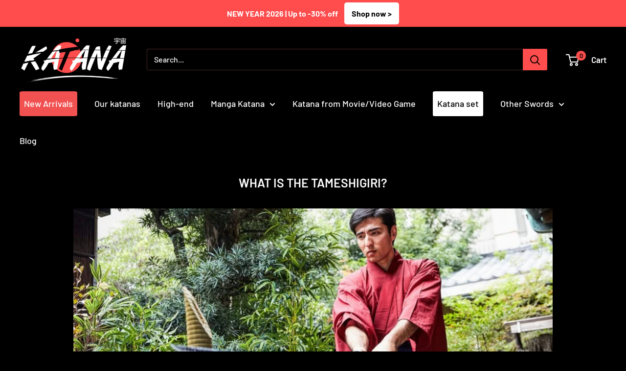

--- FILE ---
content_type: text/html; charset=utf-8
request_url: https://katana-sword.com.au/blogs/katana/tameshigiri
body_size: 24543
content:
<!doctype html>

<html class="no-js" lang="en">
  <head>  
    
	<meta charset="utf-8">
    <meta name="viewport" content="width=device-width, initial-scale=1.0, height=device-height, minimum-scale=1.0, maximum-scale=1.0">
    <meta name="theme-color" content="#ff4d4d"><title>What is Tameshigiri | Japanese Practice
</title>
    
    
      
      
    
<meta name="description" content="Every lover of Japanese katanas has come across the term tameshigiri, sometimes spelt tameshi giri. But what exactly does this term mean? We tell you all about it!"><!-- éviter le duplicate content sur Shopify canonical -->
    
     <!-- éviter le duplicate content sur Shopify canonical --><link rel="shortcut icon" href="//katana-sword.com.au/cdn/shop/files/Katana-Favicon_96x96.png?v=1690113883" type="image/png">
<link rel="preload" as="style" href="//katana-sword.com.au/cdn/shop/t/26/assets/theme.css?v=61833025723576281766855829">
    <link rel="preload" as="script" href="//katana-sword.com.au/cdn/shop/t/26/assets/theme.js?v=59249341755161893081766399447">
    <link rel="preconnect" href="https://cdn.shopify.com">
    <link rel="preconnect" href="https://fonts.shopifycdn.com">
    <link rel="dns-prefetch" href="https://productreviews.shopifycdn.com">
    <link rel="dns-prefetch" href="https://ajax.googleapis.com">
    <link rel="dns-prefetch" href="https://maps.googleapis.com">
    <link rel="dns-prefetch" href="https://maps.gstatic.com">

    <meta property="og:type" content="article">
  <meta property="og:title" content="What is the Tameshigiri?"><meta property="og:image" content="http://katana-sword.com.au/cdn/shop/articles/Tameshigiri.jpg?v=1690374098">
    <meta property="og:image:secure_url" content="https://katana-sword.com.au/cdn/shop/articles/Tameshigiri.jpg?v=1690374098">
    <meta property="og:image:width" content="1080">
    <meta property="og:image:height" content="427"><meta property="og:description" content="Every lover of Japanese katanas has come across the term tameshigiri, sometimes spelt tameshi giri. But what exactly does this term mean? We tell you all about it!"><meta property="og:url" content="https://katana-sword.com.au/blogs/katana/tameshigiri">
<meta property="og:site_name" content="Katana Sword Australia"><meta name="twitter:card" content="summary"><meta name="twitter:title" content="What is the Tameshigiri?">
  <meta name="twitter:description" content="Any enthusiast of Japanese katanas has come across the term tameshigiri at least once in their life. But what does this term exactly mean? What dark and bloody reality does it entail? Is it a word still used in modern times? And is it still practiced? We will explore all these aspects so that tameshigiri and its meaning become as familiar to you as they are to a native of Japan. Definition of Tameshigiri Tameshigiri, written as 試切 in Japanese kanji, means &quot;test cutting&quot;. As the name suggests, it&#39;s a method used to test the quality of a blade by performing a cutting test. This allows one to verify if the sword&#39;s sharpness meets expectations. Sometimes, this test of Japanese sword quality is also referred to as kiridameshi. This practice dates back to the time of the brave Japanese samurais"><meta name="twitter:image" content="https://katana-sword.com.au/cdn/shop/articles/Tameshigiri_600x600_crop_center.jpg?v=1690374098">
    <link rel="preload" href="//katana-sword.com.au/cdn/fonts/barlow/barlow_n6.329f582a81f63f125e63c20a5a80ae9477df68e1.woff2" as="font" type="font/woff2" crossorigin><link rel="preload" href="//katana-sword.com.au/cdn/fonts/barlow/barlow_n5.a193a1990790eba0cc5cca569d23799830e90f07.woff2" as="font" type="font/woff2" crossorigin><style>
  @font-face {
  font-family: Barlow;
  font-weight: 600;
  font-style: normal;
  font-display: swap;
  src: url("//katana-sword.com.au/cdn/fonts/barlow/barlow_n6.329f582a81f63f125e63c20a5a80ae9477df68e1.woff2") format("woff2"),
       url("//katana-sword.com.au/cdn/fonts/barlow/barlow_n6.0163402e36247bcb8b02716880d0b39568412e9e.woff") format("woff");
}

  @font-face {
  font-family: Barlow;
  font-weight: 500;
  font-style: normal;
  font-display: swap;
  src: url("//katana-sword.com.au/cdn/fonts/barlow/barlow_n5.a193a1990790eba0cc5cca569d23799830e90f07.woff2") format("woff2"),
       url("//katana-sword.com.au/cdn/fonts/barlow/barlow_n5.ae31c82169b1dc0715609b8cc6a610b917808358.woff") format("woff");
}

@font-face {
  font-family: Barlow;
  font-weight: 600;
  font-style: normal;
  font-display: swap;
  src: url("//katana-sword.com.au/cdn/fonts/barlow/barlow_n6.329f582a81f63f125e63c20a5a80ae9477df68e1.woff2") format("woff2"),
       url("//katana-sword.com.au/cdn/fonts/barlow/barlow_n6.0163402e36247bcb8b02716880d0b39568412e9e.woff") format("woff");
}

@font-face {
  font-family: Barlow;
  font-weight: 600;
  font-style: italic;
  font-display: swap;
  src: url("//katana-sword.com.au/cdn/fonts/barlow/barlow_i6.5a22bd20fb27bad4d7674cc6e666fb9c77d813bb.woff2") format("woff2"),
       url("//katana-sword.com.au/cdn/fonts/barlow/barlow_i6.1c8787fcb59f3add01a87f21b38c7ef797e3b3a1.woff") format("woff");
}


  @font-face {
  font-family: Barlow;
  font-weight: 700;
  font-style: normal;
  font-display: swap;
  src: url("//katana-sword.com.au/cdn/fonts/barlow/barlow_n7.691d1d11f150e857dcbc1c10ef03d825bc378d81.woff2") format("woff2"),
       url("//katana-sword.com.au/cdn/fonts/barlow/barlow_n7.4fdbb1cb7da0e2c2f88492243ffa2b4f91924840.woff") format("woff");
}

  @font-face {
  font-family: Barlow;
  font-weight: 500;
  font-style: italic;
  font-display: swap;
  src: url("//katana-sword.com.au/cdn/fonts/barlow/barlow_i5.714d58286997b65cd479af615cfa9bb0a117a573.woff2") format("woff2"),
       url("//katana-sword.com.au/cdn/fonts/barlow/barlow_i5.0120f77e6447d3b5df4bbec8ad8c2d029d87fb21.woff") format("woff");
}

  @font-face {
  font-family: Barlow;
  font-weight: 700;
  font-style: italic;
  font-display: swap;
  src: url("//katana-sword.com.au/cdn/fonts/barlow/barlow_i7.50e19d6cc2ba5146fa437a5a7443c76d5d730103.woff2") format("woff2"),
       url("//katana-sword.com.au/cdn/fonts/barlow/barlow_i7.47e9f98f1b094d912e6fd631cc3fe93d9f40964f.woff") format("woff");
}


  :root {
    --default-text-font-size : 15px;
    --base-text-font-size    : 16px;
    --heading-font-family    : Barlow, sans-serif;
    --heading-font-weight    : 600;
    --heading-font-style     : normal;
    --text-font-family       : Barlow, sans-serif;
    --text-font-weight       : 500;
    --text-font-style        : normal;
    --text-font-bolder-weight: 600;
    --text-link-decoration   : underline;

    --text-color               : #ffffff;
    --text-color-rgb           : 255, 255, 255;
    --heading-color            : #ffffff;
    --border-color             : #ffffff;
    --border-color-rgb         : 255, 255, 255;
    --form-border-color        : #f2f2f2;
    --accent-color             : #ff4d4d;
    --accent-color-rgb         : 255, 77, 77;
    --link-color               : #ff4d4d;
    --link-color-hover         : #ff0000;
    --background               : #000000;
    --secondary-background     : #000000;
    --secondary-background-rgb : 0, 0, 0;
    --accent-background        : rgba(255, 77, 77, 0.08);

    --input-background: #000000;

    --error-color       : #ff0000;
    --error-background  : rgba(255, 0, 0, 0.07);
    --success-color     : #00aa00;
    --success-background: rgba(0, 170, 0, 0.11);

    --primary-button-background      : #ff4d4d;
    --primary-button-background-rgb  : 255, 77, 77;
    --primary-button-text-color      : #ffffff;
    --secondary-button-background    : #ffffff;
    --secondary-button-background-rgb: 255, 255, 255;
    --secondary-button-text-color    : #000000;

    --header-background      : #000000;
    --header-text-color      : #ffffff;
    --header-light-text-color: #f98c8c;
    --header-border-color    : rgba(249, 140, 140, 0.3);
    --header-accent-color    : #ff4d4d;

    --footer-background-color:    #000000;
    --footer-heading-text-color:  #ffffff;
    --footer-body-text-color:     #ffffff;
    --footer-body-text-color-rgb: 255, 255, 255;
    --footer-accent-color:        #ff4d4d;
    --footer-accent-color-rgb:    255, 77, 77;
    --footer-border:              1px solid var(--border-color);
    
    --flickity-arrow-color: #cccccc;--product-on-sale-accent           : #ff4d4d;
    --product-on-sale-accent-rgb       : 255, 77, 77;
    --product-on-sale-color            : #000000;
    --product-in-stock-color           : #008a00;
    --product-low-stock-color          : #ee0000;
    --product-sold-out-color           : #8a9297;
    --product-custom-label-1-background: #008a00;
    --product-custom-label-1-color     : #ffffff;
    --product-custom-label-2-background: #00a500;
    --product-custom-label-2-color     : #ffffff;
    --product-review-star-color        : #ffbd00;

    --mobile-container-gutter : 20px;
    --desktop-container-gutter: 40px;

    /* Shopify related variables */
    --payment-terms-background-color: #000000;
  }
</style>

<script>
  // IE11 does not have support for CSS variables, so we have to polyfill them
  if (!(((window || {}).CSS || {}).supports && window.CSS.supports('(--a: 0)'))) {
    const script = document.createElement('script');
    script.type = 'text/javascript';
    script.src = 'https://cdn.jsdelivr.net/npm/css-vars-ponyfill@2';
    script.onload = function() {
      cssVars({});
    };

    document.getElementsByTagName('head')[0].appendChild(script);
  }
</script>


    <script>window.performance && window.performance.mark && window.performance.mark('shopify.content_for_header.start');</script><meta id="shopify-digital-wallet" name="shopify-digital-wallet" content="/76771426634/digital_wallets/dialog">
<meta name="shopify-checkout-api-token" content="d84a0faafb747d21aca90278cedc8a07">
<meta id="in-context-paypal-metadata" data-shop-id="76771426634" data-venmo-supported="false" data-environment="production" data-locale="en_US" data-paypal-v4="true" data-currency="AUD">
<link rel="alternate" type="application/atom+xml" title="Feed" href="/blogs/katana.atom" />
<script async="async" src="/checkouts/internal/preloads.js?locale=en-AU"></script>
<script id="shopify-features" type="application/json">{"accessToken":"d84a0faafb747d21aca90278cedc8a07","betas":["rich-media-storefront-analytics"],"domain":"katana-sword.com.au","predictiveSearch":true,"shopId":76771426634,"locale":"en"}</script>
<script>var Shopify = Shopify || {};
Shopify.shop = "katana-sword-australia.myshopify.com";
Shopify.locale = "en";
Shopify.currency = {"active":"AUD","rate":"1.0"};
Shopify.country = "AU";
Shopify.theme = {"name":"Katana Sword V1","id":154865893706,"schema_name":"FLA","schema_version":"2.6.4","theme_store_id":null,"role":"main"};
Shopify.theme.handle = "null";
Shopify.theme.style = {"id":null,"handle":null};
Shopify.cdnHost = "katana-sword.com.au/cdn";
Shopify.routes = Shopify.routes || {};
Shopify.routes.root = "/";</script>
<script type="module">!function(o){(o.Shopify=o.Shopify||{}).modules=!0}(window);</script>
<script>!function(o){function n(){var o=[];function n(){o.push(Array.prototype.slice.apply(arguments))}return n.q=o,n}var t=o.Shopify=o.Shopify||{};t.loadFeatures=n(),t.autoloadFeatures=n()}(window);</script>
<script id="shop-js-analytics" type="application/json">{"pageType":"article"}</script>
<script defer="defer" async type="module" src="//katana-sword.com.au/cdn/shopifycloud/shop-js/modules/v2/client.init-shop-cart-sync_BT-GjEfc.en.esm.js"></script>
<script defer="defer" async type="module" src="//katana-sword.com.au/cdn/shopifycloud/shop-js/modules/v2/chunk.common_D58fp_Oc.esm.js"></script>
<script defer="defer" async type="module" src="//katana-sword.com.au/cdn/shopifycloud/shop-js/modules/v2/chunk.modal_xMitdFEc.esm.js"></script>
<script type="module">
  await import("//katana-sword.com.au/cdn/shopifycloud/shop-js/modules/v2/client.init-shop-cart-sync_BT-GjEfc.en.esm.js");
await import("//katana-sword.com.au/cdn/shopifycloud/shop-js/modules/v2/chunk.common_D58fp_Oc.esm.js");
await import("//katana-sword.com.au/cdn/shopifycloud/shop-js/modules/v2/chunk.modal_xMitdFEc.esm.js");

  window.Shopify.SignInWithShop?.initShopCartSync?.({"fedCMEnabled":true,"windoidEnabled":true});

</script>
<script id="__st">var __st={"a":76771426634,"offset":3600,"reqid":"35d9c2a3-f9b0-4060-a66d-37d75b598ca0-1769092687","pageurl":"katana-sword.com.au\/blogs\/katana\/tameshigiri","s":"articles-606058545482","u":"165496e46880","p":"article","rtyp":"article","rid":606058545482};</script>
<script>window.ShopifyPaypalV4VisibilityTracking = true;</script>
<script id="captcha-bootstrap">!function(){'use strict';const t='contact',e='account',n='new_comment',o=[[t,t],['blogs',n],['comments',n],[t,'customer']],c=[[e,'customer_login'],[e,'guest_login'],[e,'recover_customer_password'],[e,'create_customer']],r=t=>t.map((([t,e])=>`form[action*='/${t}']:not([data-nocaptcha='true']) input[name='form_type'][value='${e}']`)).join(','),a=t=>()=>t?[...document.querySelectorAll(t)].map((t=>t.form)):[];function s(){const t=[...o],e=r(t);return a(e)}const i='password',u='form_key',d=['recaptcha-v3-token','g-recaptcha-response','h-captcha-response',i],f=()=>{try{return window.sessionStorage}catch{return}},m='__shopify_v',_=t=>t.elements[u];function p(t,e,n=!1){try{const o=window.sessionStorage,c=JSON.parse(o.getItem(e)),{data:r}=function(t){const{data:e,action:n}=t;return t[m]||n?{data:e,action:n}:{data:t,action:n}}(c);for(const[e,n]of Object.entries(r))t.elements[e]&&(t.elements[e].value=n);n&&o.removeItem(e)}catch(o){console.error('form repopulation failed',{error:o})}}const l='form_type',E='cptcha';function T(t){t.dataset[E]=!0}const w=window,h=w.document,L='Shopify',v='ce_forms',y='captcha';let A=!1;((t,e)=>{const n=(g='f06e6c50-85a8-45c8-87d0-21a2b65856fe',I='https://cdn.shopify.com/shopifycloud/storefront-forms-hcaptcha/ce_storefront_forms_captcha_hcaptcha.v1.5.2.iife.js',D={infoText:'Protected by hCaptcha',privacyText:'Privacy',termsText:'Terms'},(t,e,n)=>{const o=w[L][v],c=o.bindForm;if(c)return c(t,g,e,D).then(n);var r;o.q.push([[t,g,e,D],n]),r=I,A||(h.body.append(Object.assign(h.createElement('script'),{id:'captcha-provider',async:!0,src:r})),A=!0)});var g,I,D;w[L]=w[L]||{},w[L][v]=w[L][v]||{},w[L][v].q=[],w[L][y]=w[L][y]||{},w[L][y].protect=function(t,e){n(t,void 0,e),T(t)},Object.freeze(w[L][y]),function(t,e,n,w,h,L){const[v,y,A,g]=function(t,e,n){const i=e?o:[],u=t?c:[],d=[...i,...u],f=r(d),m=r(i),_=r(d.filter((([t,e])=>n.includes(e))));return[a(f),a(m),a(_),s()]}(w,h,L),I=t=>{const e=t.target;return e instanceof HTMLFormElement?e:e&&e.form},D=t=>v().includes(t);t.addEventListener('submit',(t=>{const e=I(t);if(!e)return;const n=D(e)&&!e.dataset.hcaptchaBound&&!e.dataset.recaptchaBound,o=_(e),c=g().includes(e)&&(!o||!o.value);(n||c)&&t.preventDefault(),c&&!n&&(function(t){try{if(!f())return;!function(t){const e=f();if(!e)return;const n=_(t);if(!n)return;const o=n.value;o&&e.removeItem(o)}(t);const e=Array.from(Array(32),(()=>Math.random().toString(36)[2])).join('');!function(t,e){_(t)||t.append(Object.assign(document.createElement('input'),{type:'hidden',name:u})),t.elements[u].value=e}(t,e),function(t,e){const n=f();if(!n)return;const o=[...t.querySelectorAll(`input[type='${i}']`)].map((({name:t})=>t)),c=[...d,...o],r={};for(const[a,s]of new FormData(t).entries())c.includes(a)||(r[a]=s);n.setItem(e,JSON.stringify({[m]:1,action:t.action,data:r}))}(t,e)}catch(e){console.error('failed to persist form',e)}}(e),e.submit())}));const S=(t,e)=>{t&&!t.dataset[E]&&(n(t,e.some((e=>e===t))),T(t))};for(const o of['focusin','change'])t.addEventListener(o,(t=>{const e=I(t);D(e)&&S(e,y())}));const B=e.get('form_key'),M=e.get(l),P=B&&M;t.addEventListener('DOMContentLoaded',(()=>{const t=y();if(P)for(const e of t)e.elements[l].value===M&&p(e,B);[...new Set([...A(),...v().filter((t=>'true'===t.dataset.shopifyCaptcha))])].forEach((e=>S(e,t)))}))}(h,new URLSearchParams(w.location.search),n,t,e,['guest_login'])})(!0,!0)}();</script>
<script integrity="sha256-4kQ18oKyAcykRKYeNunJcIwy7WH5gtpwJnB7kiuLZ1E=" data-source-attribution="shopify.loadfeatures" defer="defer" src="//katana-sword.com.au/cdn/shopifycloud/storefront/assets/storefront/load_feature-a0a9edcb.js" crossorigin="anonymous"></script>
<script data-source-attribution="shopify.dynamic_checkout.dynamic.init">var Shopify=Shopify||{};Shopify.PaymentButton=Shopify.PaymentButton||{isStorefrontPortableWallets:!0,init:function(){window.Shopify.PaymentButton.init=function(){};var t=document.createElement("script");t.src="https://katana-sword.com.au/cdn/shopifycloud/portable-wallets/latest/portable-wallets.en.js",t.type="module",document.head.appendChild(t)}};
</script>
<script data-source-attribution="shopify.dynamic_checkout.buyer_consent">
  function portableWalletsHideBuyerConsent(e){var t=document.getElementById("shopify-buyer-consent"),n=document.getElementById("shopify-subscription-policy-button");t&&n&&(t.classList.add("hidden"),t.setAttribute("aria-hidden","true"),n.removeEventListener("click",e))}function portableWalletsShowBuyerConsent(e){var t=document.getElementById("shopify-buyer-consent"),n=document.getElementById("shopify-subscription-policy-button");t&&n&&(t.classList.remove("hidden"),t.removeAttribute("aria-hidden"),n.addEventListener("click",e))}window.Shopify?.PaymentButton&&(window.Shopify.PaymentButton.hideBuyerConsent=portableWalletsHideBuyerConsent,window.Shopify.PaymentButton.showBuyerConsent=portableWalletsShowBuyerConsent);
</script>
<script data-source-attribution="shopify.dynamic_checkout.cart.bootstrap">document.addEventListener("DOMContentLoaded",(function(){function t(){return document.querySelector("shopify-accelerated-checkout-cart, shopify-accelerated-checkout")}if(t())Shopify.PaymentButton.init();else{new MutationObserver((function(e,n){t()&&(Shopify.PaymentButton.init(),n.disconnect())})).observe(document.body,{childList:!0,subtree:!0})}}));
</script>
<link id="shopify-accelerated-checkout-styles" rel="stylesheet" media="screen" href="https://katana-sword.com.au/cdn/shopifycloud/portable-wallets/latest/accelerated-checkout-backwards-compat.css" crossorigin="anonymous">
<style id="shopify-accelerated-checkout-cart">
        #shopify-buyer-consent {
  margin-top: 1em;
  display: inline-block;
  width: 100%;
}

#shopify-buyer-consent.hidden {
  display: none;
}

#shopify-subscription-policy-button {
  background: none;
  border: none;
  padding: 0;
  text-decoration: underline;
  font-size: inherit;
  cursor: pointer;
}

#shopify-subscription-policy-button::before {
  box-shadow: none;
}

      </style>

<script>window.performance && window.performance.mark && window.performance.mark('shopify.content_for_header.end');</script>

    <link rel="stylesheet" href="//katana-sword.com.au/cdn/shop/t/26/assets/theme.css?v=61833025723576281766855829">

    
  <script type="application/ld+json">
  {
    "@context": "http://schema.org",
    "@type": "BlogPosting",
    "mainEntityOfPage": "/blogs/katana/tameshigiri",
    "articleSection": "Blog: Katana",
    "keywords": "",
    "headline": "What is the Tameshigiri?",
    "description": "Any enthusiast of Japanese katanas has come across the term tameshigiri at least once in their life. But what does this term exactly mean? What...",
    "dateCreated": "2023-07-26T14:21:37",
    "datePublished": "2023-07-26T14:21:36",
    "dateModified": "2023-07-26T14:21:36",
    "image": {
      "@type": "ImageObject",
      "url": "https://katana-sword.com.au/cdn/shop/articles/Tameshigiri_1024x.jpg?v=1690374098",
      "image": "https://katana-sword.com.au/cdn/shop/articles/Tameshigiri_1024x.jpg?v=1690374098",
      "name": "Tameshigiri",
      "width": "1024",
      "height": "1024"
    },
    "author": {
      "@type": "Person",
      "name": "Katana Sword",
      "givenName": "Katana",
      "familyName": "Sword"
    },
    "publisher": {
      "@type": "Organization",
      "name": "Katana Sword Australia"
    },
    "commentCount": 0,
    "comment": []
  }
  </script>



  <script type="application/ld+json">
  {
    "@context": "http://schema.org",
    "@type": "BreadcrumbList",
  "itemListElement": [{
      "@type": "ListItem",
      "position": 1,
      "name": "Home",
      "item": "https://katana-sword.com.au"
    },{
          "@type": "ListItem",
          "position": 2,
          "name": "Blog: Katana",
          "item": "https://katana-sword.com.au/blogs/katana"
        }, {
          "@type": "ListItem",
          "position": 3,
          "name": "Blog: Katana",
          "item": "https://katana-sword.com.au/blogs/katana/tameshigiri"
        }]
  }
  </script>


    <script>
      // This allows to expose several variables to the global scope, to be used in scripts
      window.theme = {
        pageType: "article",
        cartCount: 0,
        moneyFormat: "${{amount}} AUD",
        moneyWithCurrencyFormat: "${{amount}} AUD",
        currencyCodeEnabled: false,
        showDiscount: false,
        discountMode: "saving",
        searchMode: "product,article",
        searchUnavailableProducts: "last",
        cartType: "drawer"
      };

      window.routes = {
        rootUrl: "\/",
        rootUrlWithoutSlash: '',
        cartUrl: "\/cart",
        cartAddUrl: "\/cart\/add",
        cartChangeUrl: "\/cart\/change",
        searchUrl: "\/search",
        productRecommendationsUrl: "\/recommendations\/products"
      };

      window.languages = {
        productRegularPrice: "Regular price",
        productSalePrice: "Sale price",
        collectionOnSaleLabel: "Save {{savings}}",
        productFormUnavailable: "Unavailable",
        productFormAddToCart: "Add to cart",
        productFormSoldOut: "Sold out",
        productAdded: "Product has been added to your cart",
        productAddedShort: "Added!",
        shippingEstimatorNoResults: "No shipping could be found for your address.",
        shippingEstimatorOneResult: "There is one shipping rate for your address:",
        shippingEstimatorMultipleResults: "There are {{count}} shipping rates for your address:",
        shippingEstimatorErrors: "There are some errors:"
      };

      window.lazySizesConfig = {
        loadHidden: false,
        hFac: 0.8,
        expFactor: 3,
        customMedia: {
          '--phone': '(max-width: 640px)',
          '--tablet': '(min-width: 641px) and (max-width: 1023px)',
          '--lap': '(min-width: 1024px)'
        }
      };

      document.documentElement.className = document.documentElement.className.replace('no-js', 'js');
    </script><script src="//katana-sword.com.au/cdn/shop/t/26/assets/theme.js?v=59249341755161893081766399447" defer></script>
    <script src="//katana-sword.com.au/cdn/shop/t/26/assets/custom.js?v=102476495355921946141699364141" defer></script><script>
        (function () {
          window.onpageshow = function() {
            // We force re-freshing the cart content onpageshow, as most browsers will serve a cache copy when hitting the
            // back button, which cause staled data
            document.documentElement.dispatchEvent(new CustomEvent('cart:refresh', {
              bubbles: true,
              detail: {scrollToTop: false}
            }));
          };
        })();
      </script><script src="https://cdn.younet.network/main.js"></script>
<link rel="canonical" href="https://katana-sword.com.au/blogs/katana/tameshigiri">
<link href="https://monorail-edge.shopifysvc.com" rel="dns-prefetch">
<script>(function(){if ("sendBeacon" in navigator && "performance" in window) {try {var session_token_from_headers = performance.getEntriesByType('navigation')[0].serverTiming.find(x => x.name == '_s').description;} catch {var session_token_from_headers = undefined;}var session_cookie_matches = document.cookie.match(/_shopify_s=([^;]*)/);var session_token_from_cookie = session_cookie_matches && session_cookie_matches.length === 2 ? session_cookie_matches[1] : "";var session_token = session_token_from_headers || session_token_from_cookie || "";function handle_abandonment_event(e) {var entries = performance.getEntries().filter(function(entry) {return /monorail-edge.shopifysvc.com/.test(entry.name);});if (!window.abandonment_tracked && entries.length === 0) {window.abandonment_tracked = true;var currentMs = Date.now();var navigation_start = performance.timing.navigationStart;var payload = {shop_id: 76771426634,url: window.location.href,navigation_start,duration: currentMs - navigation_start,session_token,page_type: "article"};window.navigator.sendBeacon("https://monorail-edge.shopifysvc.com/v1/produce", JSON.stringify({schema_id: "online_store_buyer_site_abandonment/1.1",payload: payload,metadata: {event_created_at_ms: currentMs,event_sent_at_ms: currentMs}}));}}window.addEventListener('pagehide', handle_abandonment_event);}}());</script>
<script id="web-pixels-manager-setup">(function e(e,d,r,n,o){if(void 0===o&&(o={}),!Boolean(null===(a=null===(i=window.Shopify)||void 0===i?void 0:i.analytics)||void 0===a?void 0:a.replayQueue)){var i,a;window.Shopify=window.Shopify||{};var t=window.Shopify;t.analytics=t.analytics||{};var s=t.analytics;s.replayQueue=[],s.publish=function(e,d,r){return s.replayQueue.push([e,d,r]),!0};try{self.performance.mark("wpm:start")}catch(e){}var l=function(){var e={modern:/Edge?\/(1{2}[4-9]|1[2-9]\d|[2-9]\d{2}|\d{4,})\.\d+(\.\d+|)|Firefox\/(1{2}[4-9]|1[2-9]\d|[2-9]\d{2}|\d{4,})\.\d+(\.\d+|)|Chrom(ium|e)\/(9{2}|\d{3,})\.\d+(\.\d+|)|(Maci|X1{2}).+ Version\/(15\.\d+|(1[6-9]|[2-9]\d|\d{3,})\.\d+)([,.]\d+|)( \(\w+\)|)( Mobile\/\w+|) Safari\/|Chrome.+OPR\/(9{2}|\d{3,})\.\d+\.\d+|(CPU[ +]OS|iPhone[ +]OS|CPU[ +]iPhone|CPU IPhone OS|CPU iPad OS)[ +]+(15[._]\d+|(1[6-9]|[2-9]\d|\d{3,})[._]\d+)([._]\d+|)|Android:?[ /-](13[3-9]|1[4-9]\d|[2-9]\d{2}|\d{4,})(\.\d+|)(\.\d+|)|Android.+Firefox\/(13[5-9]|1[4-9]\d|[2-9]\d{2}|\d{4,})\.\d+(\.\d+|)|Android.+Chrom(ium|e)\/(13[3-9]|1[4-9]\d|[2-9]\d{2}|\d{4,})\.\d+(\.\d+|)|SamsungBrowser\/([2-9]\d|\d{3,})\.\d+/,legacy:/Edge?\/(1[6-9]|[2-9]\d|\d{3,})\.\d+(\.\d+|)|Firefox\/(5[4-9]|[6-9]\d|\d{3,})\.\d+(\.\d+|)|Chrom(ium|e)\/(5[1-9]|[6-9]\d|\d{3,})\.\d+(\.\d+|)([\d.]+$|.*Safari\/(?![\d.]+ Edge\/[\d.]+$))|(Maci|X1{2}).+ Version\/(10\.\d+|(1[1-9]|[2-9]\d|\d{3,})\.\d+)([,.]\d+|)( \(\w+\)|)( Mobile\/\w+|) Safari\/|Chrome.+OPR\/(3[89]|[4-9]\d|\d{3,})\.\d+\.\d+|(CPU[ +]OS|iPhone[ +]OS|CPU[ +]iPhone|CPU IPhone OS|CPU iPad OS)[ +]+(10[._]\d+|(1[1-9]|[2-9]\d|\d{3,})[._]\d+)([._]\d+|)|Android:?[ /-](13[3-9]|1[4-9]\d|[2-9]\d{2}|\d{4,})(\.\d+|)(\.\d+|)|Mobile Safari.+OPR\/([89]\d|\d{3,})\.\d+\.\d+|Android.+Firefox\/(13[5-9]|1[4-9]\d|[2-9]\d{2}|\d{4,})\.\d+(\.\d+|)|Android.+Chrom(ium|e)\/(13[3-9]|1[4-9]\d|[2-9]\d{2}|\d{4,})\.\d+(\.\d+|)|Android.+(UC? ?Browser|UCWEB|U3)[ /]?(15\.([5-9]|\d{2,})|(1[6-9]|[2-9]\d|\d{3,})\.\d+)\.\d+|SamsungBrowser\/(5\.\d+|([6-9]|\d{2,})\.\d+)|Android.+MQ{2}Browser\/(14(\.(9|\d{2,})|)|(1[5-9]|[2-9]\d|\d{3,})(\.\d+|))(\.\d+|)|K[Aa][Ii]OS\/(3\.\d+|([4-9]|\d{2,})\.\d+)(\.\d+|)/},d=e.modern,r=e.legacy,n=navigator.userAgent;return n.match(d)?"modern":n.match(r)?"legacy":"unknown"}(),u="modern"===l?"modern":"legacy",c=(null!=n?n:{modern:"",legacy:""})[u],f=function(e){return[e.baseUrl,"/wpm","/b",e.hashVersion,"modern"===e.buildTarget?"m":"l",".js"].join("")}({baseUrl:d,hashVersion:r,buildTarget:u}),m=function(e){var d=e.version,r=e.bundleTarget,n=e.surface,o=e.pageUrl,i=e.monorailEndpoint;return{emit:function(e){var a=e.status,t=e.errorMsg,s=(new Date).getTime(),l=JSON.stringify({metadata:{event_sent_at_ms:s},events:[{schema_id:"web_pixels_manager_load/3.1",payload:{version:d,bundle_target:r,page_url:o,status:a,surface:n,error_msg:t},metadata:{event_created_at_ms:s}}]});if(!i)return console&&console.warn&&console.warn("[Web Pixels Manager] No Monorail endpoint provided, skipping logging."),!1;try{return self.navigator.sendBeacon.bind(self.navigator)(i,l)}catch(e){}var u=new XMLHttpRequest;try{return u.open("POST",i,!0),u.setRequestHeader("Content-Type","text/plain"),u.send(l),!0}catch(e){return console&&console.warn&&console.warn("[Web Pixels Manager] Got an unhandled error while logging to Monorail."),!1}}}}({version:r,bundleTarget:l,surface:e.surface,pageUrl:self.location.href,monorailEndpoint:e.monorailEndpoint});try{o.browserTarget=l,function(e){var d=e.src,r=e.async,n=void 0===r||r,o=e.onload,i=e.onerror,a=e.sri,t=e.scriptDataAttributes,s=void 0===t?{}:t,l=document.createElement("script"),u=document.querySelector("head"),c=document.querySelector("body");if(l.async=n,l.src=d,a&&(l.integrity=a,l.crossOrigin="anonymous"),s)for(var f in s)if(Object.prototype.hasOwnProperty.call(s,f))try{l.dataset[f]=s[f]}catch(e){}if(o&&l.addEventListener("load",o),i&&l.addEventListener("error",i),u)u.appendChild(l);else{if(!c)throw new Error("Did not find a head or body element to append the script");c.appendChild(l)}}({src:f,async:!0,onload:function(){if(!function(){var e,d;return Boolean(null===(d=null===(e=window.Shopify)||void 0===e?void 0:e.analytics)||void 0===d?void 0:d.initialized)}()){var d=window.webPixelsManager.init(e)||void 0;if(d){var r=window.Shopify.analytics;r.replayQueue.forEach((function(e){var r=e[0],n=e[1],o=e[2];d.publishCustomEvent(r,n,o)})),r.replayQueue=[],r.publish=d.publishCustomEvent,r.visitor=d.visitor,r.initialized=!0}}},onerror:function(){return m.emit({status:"failed",errorMsg:"".concat(f," has failed to load")})},sri:function(e){var d=/^sha384-[A-Za-z0-9+/=]+$/;return"string"==typeof e&&d.test(e)}(c)?c:"",scriptDataAttributes:o}),m.emit({status:"loading"})}catch(e){m.emit({status:"failed",errorMsg:(null==e?void 0:e.message)||"Unknown error"})}}})({shopId: 76771426634,storefrontBaseUrl: "https://katana-sword.com.au",extensionsBaseUrl: "https://extensions.shopifycdn.com/cdn/shopifycloud/web-pixels-manager",monorailEndpoint: "https://monorail-edge.shopifysvc.com/unstable/produce_batch",surface: "storefront-renderer",enabledBetaFlags: ["2dca8a86"],webPixelsConfigList: [{"id":"1007911242","configuration":"{\"config\":\"{\\\"pixel_id\\\":\\\"G-6QHSVWTVMQ\\\",\\\"gtag_events\\\":[{\\\"type\\\":\\\"purchase\\\",\\\"action_label\\\":\\\"G-6QHSVWTVMQ\\\"},{\\\"type\\\":\\\"page_view\\\",\\\"action_label\\\":\\\"G-6QHSVWTVMQ\\\"},{\\\"type\\\":\\\"view_item\\\",\\\"action_label\\\":\\\"G-6QHSVWTVMQ\\\"},{\\\"type\\\":\\\"search\\\",\\\"action_label\\\":\\\"G-6QHSVWTVMQ\\\"},{\\\"type\\\":\\\"add_to_cart\\\",\\\"action_label\\\":\\\"G-6QHSVWTVMQ\\\"},{\\\"type\\\":\\\"begin_checkout\\\",\\\"action_label\\\":\\\"G-6QHSVWTVMQ\\\"},{\\\"type\\\":\\\"add_payment_info\\\",\\\"action_label\\\":\\\"G-6QHSVWTVMQ\\\"}],\\\"enable_monitoring_mode\\\":false}\"}","eventPayloadVersion":"v1","runtimeContext":"OPEN","scriptVersion":"b2a88bafab3e21179ed38636efcd8a93","type":"APP","apiClientId":1780363,"privacyPurposes":[],"dataSharingAdjustments":{"protectedCustomerApprovalScopes":["read_customer_address","read_customer_email","read_customer_name","read_customer_personal_data","read_customer_phone"]}},{"id":"shopify-app-pixel","configuration":"{}","eventPayloadVersion":"v1","runtimeContext":"STRICT","scriptVersion":"0450","apiClientId":"shopify-pixel","type":"APP","privacyPurposes":["ANALYTICS","MARKETING"]},{"id":"shopify-custom-pixel","eventPayloadVersion":"v1","runtimeContext":"LAX","scriptVersion":"0450","apiClientId":"shopify-pixel","type":"CUSTOM","privacyPurposes":["ANALYTICS","MARKETING"]}],isMerchantRequest: false,initData: {"shop":{"name":"Katana Sword Australia","paymentSettings":{"currencyCode":"AUD"},"myshopifyDomain":"katana-sword-australia.myshopify.com","countryCode":"FR","storefrontUrl":"https:\/\/katana-sword.com.au"},"customer":null,"cart":null,"checkout":null,"productVariants":[],"purchasingCompany":null},},"https://katana-sword.com.au/cdn","fcfee988w5aeb613cpc8e4bc33m6693e112",{"modern":"","legacy":""},{"shopId":"76771426634","storefrontBaseUrl":"https:\/\/katana-sword.com.au","extensionBaseUrl":"https:\/\/extensions.shopifycdn.com\/cdn\/shopifycloud\/web-pixels-manager","surface":"storefront-renderer","enabledBetaFlags":"[\"2dca8a86\"]","isMerchantRequest":"false","hashVersion":"fcfee988w5aeb613cpc8e4bc33m6693e112","publish":"custom","events":"[[\"page_viewed\",{}]]"});</script><script>
  window.ShopifyAnalytics = window.ShopifyAnalytics || {};
  window.ShopifyAnalytics.meta = window.ShopifyAnalytics.meta || {};
  window.ShopifyAnalytics.meta.currency = 'AUD';
  var meta = {"page":{"pageType":"article","resourceType":"article","resourceId":606058545482,"requestId":"35d9c2a3-f9b0-4060-a66d-37d75b598ca0-1769092687"}};
  for (var attr in meta) {
    window.ShopifyAnalytics.meta[attr] = meta[attr];
  }
</script>
<script class="analytics">
  (function () {
    var customDocumentWrite = function(content) {
      var jquery = null;

      if (window.jQuery) {
        jquery = window.jQuery;
      } else if (window.Checkout && window.Checkout.$) {
        jquery = window.Checkout.$;
      }

      if (jquery) {
        jquery('body').append(content);
      }
    };

    var hasLoggedConversion = function(token) {
      if (token) {
        return document.cookie.indexOf('loggedConversion=' + token) !== -1;
      }
      return false;
    }

    var setCookieIfConversion = function(token) {
      if (token) {
        var twoMonthsFromNow = new Date(Date.now());
        twoMonthsFromNow.setMonth(twoMonthsFromNow.getMonth() + 2);

        document.cookie = 'loggedConversion=' + token + '; expires=' + twoMonthsFromNow;
      }
    }

    var trekkie = window.ShopifyAnalytics.lib = window.trekkie = window.trekkie || [];
    if (trekkie.integrations) {
      return;
    }
    trekkie.methods = [
      'identify',
      'page',
      'ready',
      'track',
      'trackForm',
      'trackLink'
    ];
    trekkie.factory = function(method) {
      return function() {
        var args = Array.prototype.slice.call(arguments);
        args.unshift(method);
        trekkie.push(args);
        return trekkie;
      };
    };
    for (var i = 0; i < trekkie.methods.length; i++) {
      var key = trekkie.methods[i];
      trekkie[key] = trekkie.factory(key);
    }
    trekkie.load = function(config) {
      trekkie.config = config || {};
      trekkie.config.initialDocumentCookie = document.cookie;
      var first = document.getElementsByTagName('script')[0];
      var script = document.createElement('script');
      script.type = 'text/javascript';
      script.onerror = function(e) {
        var scriptFallback = document.createElement('script');
        scriptFallback.type = 'text/javascript';
        scriptFallback.onerror = function(error) {
                var Monorail = {
      produce: function produce(monorailDomain, schemaId, payload) {
        var currentMs = new Date().getTime();
        var event = {
          schema_id: schemaId,
          payload: payload,
          metadata: {
            event_created_at_ms: currentMs,
            event_sent_at_ms: currentMs
          }
        };
        return Monorail.sendRequest("https://" + monorailDomain + "/v1/produce", JSON.stringify(event));
      },
      sendRequest: function sendRequest(endpointUrl, payload) {
        // Try the sendBeacon API
        if (window && window.navigator && typeof window.navigator.sendBeacon === 'function' && typeof window.Blob === 'function' && !Monorail.isIos12()) {
          var blobData = new window.Blob([payload], {
            type: 'text/plain'
          });

          if (window.navigator.sendBeacon(endpointUrl, blobData)) {
            return true;
          } // sendBeacon was not successful

        } // XHR beacon

        var xhr = new XMLHttpRequest();

        try {
          xhr.open('POST', endpointUrl);
          xhr.setRequestHeader('Content-Type', 'text/plain');
          xhr.send(payload);
        } catch (e) {
          console.log(e);
        }

        return false;
      },
      isIos12: function isIos12() {
        return window.navigator.userAgent.lastIndexOf('iPhone; CPU iPhone OS 12_') !== -1 || window.navigator.userAgent.lastIndexOf('iPad; CPU OS 12_') !== -1;
      }
    };
    Monorail.produce('monorail-edge.shopifysvc.com',
      'trekkie_storefront_load_errors/1.1',
      {shop_id: 76771426634,
      theme_id: 154865893706,
      app_name: "storefront",
      context_url: window.location.href,
      source_url: "//katana-sword.com.au/cdn/s/trekkie.storefront.1bbfab421998800ff09850b62e84b8915387986d.min.js"});

        };
        scriptFallback.async = true;
        scriptFallback.src = '//katana-sword.com.au/cdn/s/trekkie.storefront.1bbfab421998800ff09850b62e84b8915387986d.min.js';
        first.parentNode.insertBefore(scriptFallback, first);
      };
      script.async = true;
      script.src = '//katana-sword.com.au/cdn/s/trekkie.storefront.1bbfab421998800ff09850b62e84b8915387986d.min.js';
      first.parentNode.insertBefore(script, first);
    };
    trekkie.load(
      {"Trekkie":{"appName":"storefront","development":false,"defaultAttributes":{"shopId":76771426634,"isMerchantRequest":null,"themeId":154865893706,"themeCityHash":"11414037856120061282","contentLanguage":"en","currency":"AUD","eventMetadataId":"4510ac90-edc3-4aec-8126-80d71165573e"},"isServerSideCookieWritingEnabled":true,"monorailRegion":"shop_domain","enabledBetaFlags":["65f19447"]},"Session Attribution":{},"S2S":{"facebookCapiEnabled":false,"source":"trekkie-storefront-renderer","apiClientId":580111}}
    );

    var loaded = false;
    trekkie.ready(function() {
      if (loaded) return;
      loaded = true;

      window.ShopifyAnalytics.lib = window.trekkie;

      var originalDocumentWrite = document.write;
      document.write = customDocumentWrite;
      try { window.ShopifyAnalytics.merchantGoogleAnalytics.call(this); } catch(error) {};
      document.write = originalDocumentWrite;

      window.ShopifyAnalytics.lib.page(null,{"pageType":"article","resourceType":"article","resourceId":606058545482,"requestId":"35d9c2a3-f9b0-4060-a66d-37d75b598ca0-1769092687","shopifyEmitted":true});

      var match = window.location.pathname.match(/checkouts\/(.+)\/(thank_you|post_purchase)/)
      var token = match? match[1]: undefined;
      if (!hasLoggedConversion(token)) {
        setCookieIfConversion(token);
        
      }
    });


        var eventsListenerScript = document.createElement('script');
        eventsListenerScript.async = true;
        eventsListenerScript.src = "//katana-sword.com.au/cdn/shopifycloud/storefront/assets/shop_events_listener-3da45d37.js";
        document.getElementsByTagName('head')[0].appendChild(eventsListenerScript);

})();</script>
<script
  defer
  src="https://katana-sword.com.au/cdn/shopifycloud/perf-kit/shopify-perf-kit-3.0.4.min.js"
  data-application="storefront-renderer"
  data-shop-id="76771426634"
  data-render-region="gcp-us-east1"
  data-page-type="article"
  data-theme-instance-id="154865893706"
  data-theme-name="FLA"
  data-theme-version="2.6.4"
  data-monorail-region="shop_domain"
  data-resource-timing-sampling-rate="10"
  data-shs="true"
  data-shs-beacon="true"
  data-shs-export-with-fetch="true"
  data-shs-logs-sample-rate="1"
  data-shs-beacon-endpoint="https://katana-sword.com.au/api/collect"
></script>
</head>

  <body class="warehouse--v1 features--animate-zoom template-article " data-instant-intensity="viewport"><svg class="visually-hidden">
      <linearGradient id="rating-star-gradient-half">
        <stop offset="50%" stop-color="var(--product-review-star-color)" />
        <stop offset="50%" stop-color="rgba(var(--text-color-rgb), .4)" stop-opacity="0.4" />
      </linearGradient>
    </svg>

    <a href="#main" class="visually-hidden skip-to-content">Skip to content</a>
    <span class="loading-bar"></span>

    <div id="shopify-section-announcement-bar" class="shopify-section"></div>
<div id="shopify-section-popups" class="shopify-section"><div data-section-id="popups" data-section-type="popups"></div>

</div>
<div id="shopify-section-header" class="shopify-section shopify-section__header"><script type="application/ld+json">
  {
    "@context": "http://schema.org",
    "@type": "Organization",
    "name": "Katana Sword Australia","logo": "//katana-sword.com.au/cdn/shop/files/Katana-Sword-Logo.jpg?v=1690113993&width=600","url": "https://katana-sword.com.au",
    "sameAs": [
      
        []
      
    ]
  }
</script>

<div class="announcement-bar">
    <span class="announcement-text">P R O M O T I O N | </span>NEW YEAR 2026 | Up to -30% off
    <a class="announcement-button" href="https://katana-sword.com.au/collections/japanese-sword">Shop now &gt;</a>
</div>


<section data-section-id="header" data-section-type="header" data-section-settings='{
  "navigationLayout": "inline",
  "desktopOpenTrigger": "hover",
  "useStickyHeader": false
}'>
  <header class="header header--inline " role="banner">
    <div class="container">
      <div class="header__inner"><nav class="header__mobile-nav hidden-lap-and-up">
            <button class="header__mobile-nav-toggle icon-state touch-area" data-action="toggle-menu" aria-expanded="false" aria-haspopup="true" aria-controls="mobile-menu" aria-label="Open menu">
              <span class="icon-state__primary"><svg focusable="false" class="icon icon--hamburger-mobile " viewBox="0 0 20 16" role="presentation">
      <path d="M0 14h20v2H0v-2zM0 0h20v2H0V0zm0 7h20v2H0V7z" fill="currentColor" fill-rule="evenodd"></path>
    </svg></span>
              <span class="icon-state__secondary"><svg focusable="false" class="icon icon--close " viewBox="0 0 19 19" role="presentation">
      <path d="M9.1923882 8.39339828l7.7781745-7.7781746 1.4142136 1.41421357-7.7781746 7.77817459 7.7781746 7.77817456L16.9705627 19l-7.7781745-7.7781746L1.41421356 19 0 17.5857864l7.7781746-7.77817456L0 2.02943725 1.41421356.61522369 9.1923882 8.39339828z" fill="currentColor" fill-rule="evenodd"></path>
    </svg></span>
            </button><div id="mobile-menu" class="mobile-menu" aria-hidden="true"><svg focusable="false" class="icon icon--nav-triangle-borderless " viewBox="0 0 20 9" role="presentation">
      <path d="M.47108938 9c.2694725-.26871321.57077721-.56867841.90388257-.89986354C3.12384116 6.36134886 5.74788116 3.76338565 9.2467995.30653888c.4145057-.4095171 1.0844277-.40860098 1.4977971.00205122L19.4935156 9H.47108938z" fill="#000000"></path>
    </svg><div class="mobile-menu__inner">
    <div class="mobile-menu__panel">
      <div class="mobile-menu__section">
        <ul class="mobile-menu__nav" data-type="menu" role="list"><li class="mobile-menu__nav-item"><a href="/collections/new-katanas" class="mobile-menu__nav-link" data-type="menuitem">New Arrivals</a></li><li class="mobile-menu__nav-item"><a href="/collections/japanese-sword" class="mobile-menu__nav-link" data-type="menuitem">Our katanas</a></li><li class="mobile-menu__nav-item"><a href="/collections/high-end-katana" class="mobile-menu__nav-link" data-type="menuitem">High-end</a></li><li class="mobile-menu__nav-item"><button class="mobile-menu__nav-link" data-type="menuitem" aria-haspopup="true" aria-expanded="false" aria-controls="mobile-panel-3" data-action="open-panel">Manga Katana<svg focusable="false" class="icon icon--arrow-right " viewBox="0 0 8 12" role="presentation">
      <path stroke="currentColor" stroke-width="2" d="M2 2l4 4-4 4" fill="none" stroke-linecap="square"></path>
    </svg></button></li><li class="mobile-menu__nav-item"><a href="/collections/katana-from-movies-video-games" class="mobile-menu__nav-link" data-type="menuitem">Katana from Movie/Video Game</a></li><li class="mobile-menu__nav-item"><a href="/collections/katana-set" class="mobile-menu__nav-link" data-type="menuitem">Katana set</a></li><li class="mobile-menu__nav-item"><button class="mobile-menu__nav-link" data-type="menuitem" aria-haspopup="true" aria-expanded="false" aria-controls="mobile-panel-6" data-action="open-panel">Other Swords<svg focusable="false" class="icon icon--arrow-right " viewBox="0 0 8 12" role="presentation">
      <path stroke="currentColor" stroke-width="2" d="M2 2l4 4-4 4" fill="none" stroke-linecap="square"></path>
    </svg></button></li><li class="mobile-menu__nav-item"><a href="/blogs/katana" class="mobile-menu__nav-link" data-type="menuitem">Blog</a></li></ul>
      </div></div><div id="mobile-panel-3" class="mobile-menu__panel is-nested">
          <div class="mobile-menu__section is-sticky">
            <button class="mobile-menu__back-button" data-action="close-panel"><svg focusable="false" class="icon icon--arrow-left " viewBox="0 0 8 12" role="presentation">
      <path stroke="currentColor" stroke-width="2" d="M6 10L2 6l4-4" fill="none" stroke-linecap="square"></path>
    </svg> Back</button>
          </div>

          <div class="mobile-menu__section"><ul class="mobile-menu__nav" data-type="menu" role="list">
                <li class="mobile-menu__nav-item">
                  <a href="/collections/manga-katana" class="mobile-menu__nav-link text--strong">Manga Katana</a>
                </li><li class="mobile-menu__nav-item"><a href="/collections/demon-slayer-katana" class="mobile-menu__nav-link" data-type="menuitem">Demon Slayer Katana</a></li><li class="mobile-menu__nav-item"><a href="/collections/one-piece-katana" class="mobile-menu__nav-link" data-type="menuitem">One Piece Katana</a></li><li class="mobile-menu__nav-item"><a href="/collections/sasuke-katana" class="mobile-menu__nav-link" data-type="menuitem">Naruto Katana</a></li></ul></div>
        </div><div id="mobile-panel-6" class="mobile-menu__panel is-nested">
          <div class="mobile-menu__section is-sticky">
            <button class="mobile-menu__back-button" data-action="close-panel"><svg focusable="false" class="icon icon--arrow-left " viewBox="0 0 8 12" role="presentation">
      <path stroke="currentColor" stroke-width="2" d="M6 10L2 6l4-4" fill="none" stroke-linecap="square"></path>
    </svg> Back</button>
          </div>

          <div class="mobile-menu__section"><ul class="mobile-menu__nav" data-type="menu" role="list">
                <li class="mobile-menu__nav-item">
                  <a href="#" class="mobile-menu__nav-link text--strong">Other Swords</a>
                </li><li class="mobile-menu__nav-item"><a href="/collections/wakizashi" class="mobile-menu__nav-link" data-type="menuitem">Wakizashi</a></li><li class="mobile-menu__nav-item"><a href="/collections/tanto" class="mobile-menu__nav-link" data-type="menuitem">Tanto</a></li><li class="mobile-menu__nav-item"><a href="/collections/ninjato" class="mobile-menu__nav-link" data-type="menuitem">Ninjato</a></li><li class="mobile-menu__nav-item"><a href="/collections/tachi" class="mobile-menu__nav-link" data-type="menuitem">Tachi</a></li></ul></div>
        </div></div>
</div></nav><div class="header__logo"><a href="/" class="header__logo-link"><span class="visually-hidden">Katana Sword Australia</span>
              <img class="header__logo-image"
                   style="max-width: 220px"
                   width="715"
                   height="307"
                   src="//katana-sword.com.au/cdn/shop/files/Katana-Sword-Logo_220x@2x.jpg?v=1690113993"
                   alt="Katana Sword Logo"></a></div><div class="header__search-bar-wrapper ">
          <form action="/search" method="get" role="search" class="search-bar"><div class="search-bar__top-wrapper">
              <div class="search-bar__top">
                <input type="hidden" name="type" value="product">
                <input type="hidden" name="options[prefix]" value="last">
                <input type="hidden" name="options[unavailable_products]" value="last">

                <div class="search-bar__input-wrapper">
                  <input class="search-bar__input" type="text" name="q" autocomplete="off" autocorrect="off" aria-label="Search..." placeholder="Search...">
                  <button type="button" class="search-bar__input-clear hidden-lap-and-up" data-action="clear-input">
                    <span class="visually-hidden">Clear</span>
                    <svg focusable="false" class="icon icon--close " viewBox="0 0 19 19" role="presentation">
      <path d="M9.1923882 8.39339828l7.7781745-7.7781746 1.4142136 1.41421357-7.7781746 7.77817459 7.7781746 7.77817456L16.9705627 19l-7.7781745-7.7781746L1.41421356 19 0 17.5857864l7.7781746-7.77817456L0 2.02943725 1.41421356.61522369 9.1923882 8.39339828z" fill="currentColor" fill-rule="evenodd"></path>
    </svg>
                  </button>
                </div><button type="submit" class="search-bar__submit" aria-label="Search"><svg focusable="false" class="icon icon--search " viewBox="0 0 21 21" role="presentation">
      <g stroke-width="2" stroke="currentColor" fill="none" fill-rule="evenodd">
        <path d="M19 19l-5-5" stroke-linecap="square"></path>
        <circle cx="8.5" cy="8.5" r="7.5"></circle>
      </g>
    </svg><svg focusable="false" class="icon icon--search-loader " viewBox="0 0 64 64" role="presentation">
      <path opacity=".4" d="M23.8589104 1.05290547C40.92335108-3.43614731 58.45816642 6.79494359 62.94709453 23.8589104c4.48905278 17.06444068-5.74156424 34.59913135-22.80600493 39.08818413S5.54195825 57.2055303 1.05290547 40.1410896C-3.43602265 23.0771228 6.7944697 5.54195825 23.8589104 1.05290547zM38.6146353 57.1445143c13.8647142-3.64731754 22.17719655-17.89443541 18.529879-31.75914961-3.64743965-13.86517841-17.8944354-22.17719655-31.7591496-18.529879S3.20804604 24.7494569 6.8554857 38.6146353c3.64731753 13.8647142 17.8944354 22.17719655 31.7591496 18.529879z"></path>
      <path d="M1.05290547 40.1410896l5.80258022-1.5264543c3.64731754 13.8647142 17.89443541 22.17719655 31.75914961 18.529879l1.5264543 5.80258023C23.07664892 67.43614731 5.54195825 57.2055303 1.05290547 40.1410896z"></path>
    </svg></button>
              </div>

              <button type="button" class="search-bar__close-button hidden-tablet-and-up" data-action="unfix-search">
                <span class="search-bar__close-text">Close</span>
              </button>
            </div>

            <div class="search-bar__inner">
              <div class="search-bar__results" aria-hidden="true">
                <div class="skeleton-container"><div class="search-bar__result-item search-bar__result-item--skeleton">
                      <div class="search-bar__image-container">
                        <div class="aspect-ratio aspect-ratio--square">
                          <div class="skeleton-image"></div>
                        </div>
                      </div>

                      <div class="search-bar__item-info">
                        <div class="skeleton-paragraph">
                          <div class="skeleton-text"></div>
                          <div class="skeleton-text"></div>
                        </div>
                      </div>
                    </div><div class="search-bar__result-item search-bar__result-item--skeleton">
                      <div class="search-bar__image-container">
                        <div class="aspect-ratio aspect-ratio--square">
                          <div class="skeleton-image"></div>
                        </div>
                      </div>

                      <div class="search-bar__item-info">
                        <div class="skeleton-paragraph">
                          <div class="skeleton-text"></div>
                          <div class="skeleton-text"></div>
                        </div>
                      </div>
                    </div><div class="search-bar__result-item search-bar__result-item--skeleton">
                      <div class="search-bar__image-container">
                        <div class="aspect-ratio aspect-ratio--square">
                          <div class="skeleton-image"></div>
                        </div>
                      </div>

                      <div class="search-bar__item-info">
                        <div class="skeleton-paragraph">
                          <div class="skeleton-text"></div>
                          <div class="skeleton-text"></div>
                        </div>
                      </div>
                    </div></div>

                <div class="search-bar__results-inner"></div>
              </div></div>
          </form>
        </div><div class="header__action-list"><div class="header__action-item hidden-tablet-and-up">
              <a class="header__action-item-link" href="/search" data-action="toggle-search" aria-expanded="false" aria-label="Open search"><svg focusable="false" class="icon icon--search " viewBox="0 0 21 21" role="presentation">
      <g stroke-width="2" stroke="currentColor" fill="none" fill-rule="evenodd">
        <path d="M19 19l-5-5" stroke-linecap="square"></path>
        <circle cx="8.5" cy="8.5" r="7.5"></circle>
      </g>
    </svg></a>
            </div><div class="header__action-item header__action-item--cart">
            <a class="header__action-item-link header__cart-toggle" href="/cart" data-no-instant>
              <div class="header__action-item-content">
                <div class="header__cart-icon icon-state" aria-expanded="false">
                  <span class="icon-state__primary"><svg focusable="false" class="icon icon--cart " viewBox="0 0 27 24" role="presentation">
      <g transform="translate(0 1)" stroke-width="2" stroke="currentColor" fill="none" fill-rule="evenodd">
        <circle stroke-linecap="square" cx="11" cy="20" r="2"></circle>
        <circle stroke-linecap="square" cx="22" cy="20" r="2"></circle>
        <path d="M7.31 5h18.27l-1.44 10H9.78L6.22 0H0"></path>
      </g>
    </svg><span class="header__cart-count">0</span>
                  </span>

                  <span class="icon-state__secondary"><svg focusable="false" class="icon icon--close " viewBox="0 0 19 19" role="presentation">
      <path d="M9.1923882 8.39339828l7.7781745-7.7781746 1.4142136 1.41421357-7.7781746 7.77817459 7.7781746 7.77817456L16.9705627 19l-7.7781745-7.7781746L1.41421356 19 0 17.5857864l7.7781746-7.77817456L0 2.02943725 1.41421356.61522369 9.1923882 8.39339828z" fill="currentColor" fill-rule="evenodd"></path>
    </svg></span>
                </div>

                <span class="hidden-pocket hidden-lap">Cart</span>
              </div>
            </a><form method="post" action="/cart" id="mini-cart" class="mini-cart" aria-hidden="true" novalidate="novalidate" data-item-count="0">
  <input type="hidden" name="attributes[collection_products_per_page]" value="">
  <input type="hidden" name="attributes[collection_layout]" value=""><svg focusable="false" class="icon icon--nav-triangle-borderless " viewBox="0 0 20 9" role="presentation">
      <path d="M.47108938 9c.2694725-.26871321.57077721-.56867841.90388257-.89986354C3.12384116 6.36134886 5.74788116 3.76338565 9.2467995.30653888c.4145057-.4095171 1.0844277-.40860098 1.4977971.00205122L19.4935156 9H.47108938z" fill="#000000"></path>
    </svg><div class="mini-cart__content mini-cart__content--empty"><div class="mini-cart__empty-state"><svg focusable="false" width="81" height="70" viewBox="0 0 81 70">
      <g transform="translate(0 2)" stroke-width="4" stroke="#ffffff" fill="none" fill-rule="evenodd">
        <circle stroke-linecap="square" cx="34" cy="60" r="6"></circle>
        <circle stroke-linecap="square" cx="67" cy="60" r="6"></circle>
        <path d="M22.9360352 15h54.8070373l-4.3391876 30H30.3387146L19.6676025 0H.99560547"></path>
      </g>
    </svg><p class="heading h4">Your cart is empty</p>
      </div>

      <a href="/collections/japanese-sword" class="button button--primary button--full">Shop our products</a>
    </div></form>
</div>
        </div>
      </div>
    </div>
  </header><nav class="nav-bar">
      <div class="nav-bar__inner">
        <div class="container">
          <ul class="nav-bar__linklist list--unstyled" data-type="menu" role="list"><li class="nav-bar__item"><a href="/collections/new-katanas" class="nav-bar__link link" data-type="menuitem">New Arrivals</a></li><li class="nav-bar__item"><a href="/collections/japanese-sword" class="nav-bar__link link" data-type="menuitem">Our katanas</a></li><li class="nav-bar__item"><a href="/collections/high-end-katana" class="nav-bar__link link" data-type="menuitem">High-end</a></li><li class="nav-bar__item"><a href="/collections/manga-katana" class="nav-bar__link link" data-type="menuitem" aria-expanded="false" aria-controls="desktop-menu-0-4" aria-haspopup="true">Manga Katana<svg focusable="false" class="icon icon--arrow-bottom " viewBox="0 0 12 8" role="presentation">
      <path stroke="currentColor" stroke-width="2" d="M10 2L6 6 2 2" fill="none" stroke-linecap="square"></path>
    </svg><svg focusable="false" class="icon icon--nav-triangle " viewBox="0 0 20 9" role="presentation">
      <g fill="none" fill-rule="evenodd">
        <path d="M.47108938 9c.2694725-.26871321.57077721-.56867841.90388257-.89986354C3.12384116 6.36134886 5.74788116 3.76338565 9.2467995.30653888c.4145057-.4095171 1.0844277-.40860098 1.4977971.00205122L19.4935156 9H.47108938z" fill="#000000"></path>
        <path d="M-.00922471 9C1.38887087 7.61849126 4.26661926 4.80337304 8.62402045.5546454c.75993175-.7409708 1.98812015-.7393145 2.74596565.0037073L19.9800494 9h-1.3748787l-7.9226239-7.7676545c-.3789219-.3715101-.9930172-.3723389-1.3729808-.0018557-3.20734177 3.1273507-5.6127118 5.4776841-7.21584193 7.05073579C1.82769633 8.54226204 1.58379521 8.7818599 1.36203986 9H-.00922471z" fill="#ffffff"></path>
      </g>
    </svg></a><ul id="desktop-menu-0-4" class="nav-dropdown nav-dropdown--restrict" data-type="menu" aria-hidden="true" role="list"><li class="nav-dropdown__item "><a href="/collections/demon-slayer-katana" class="nav-dropdown__link link" data-type="menuitem">Demon Slayer Katana</a></li><li class="nav-dropdown__item "><a href="/collections/one-piece-katana" class="nav-dropdown__link link" data-type="menuitem">One Piece Katana</a></li><li class="nav-dropdown__item "><a href="/collections/sasuke-katana" class="nav-dropdown__link link" data-type="menuitem">Naruto Katana</a></li></ul></li><li class="nav-bar__item"><a href="/collections/katana-from-movies-video-games" class="nav-bar__link link" data-type="menuitem">Katana from Movie/Video Game</a></li><li class="nav-bar__item"><a href="/collections/katana-set" class="nav-bar__link link" data-type="menuitem">Katana set</a></li><li class="nav-bar__item"><a href="#" class="nav-bar__link link" data-type="menuitem" aria-expanded="false" aria-controls="desktop-menu-0-7" aria-haspopup="true">Other Swords<svg focusable="false" class="icon icon--arrow-bottom " viewBox="0 0 12 8" role="presentation">
      <path stroke="currentColor" stroke-width="2" d="M10 2L6 6 2 2" fill="none" stroke-linecap="square"></path>
    </svg><svg focusable="false" class="icon icon--nav-triangle " viewBox="0 0 20 9" role="presentation">
      <g fill="none" fill-rule="evenodd">
        <path d="M.47108938 9c.2694725-.26871321.57077721-.56867841.90388257-.89986354C3.12384116 6.36134886 5.74788116 3.76338565 9.2467995.30653888c.4145057-.4095171 1.0844277-.40860098 1.4977971.00205122L19.4935156 9H.47108938z" fill="#000000"></path>
        <path d="M-.00922471 9C1.38887087 7.61849126 4.26661926 4.80337304 8.62402045.5546454c.75993175-.7409708 1.98812015-.7393145 2.74596565.0037073L19.9800494 9h-1.3748787l-7.9226239-7.7676545c-.3789219-.3715101-.9930172-.3723389-1.3729808-.0018557-3.20734177 3.1273507-5.6127118 5.4776841-7.21584193 7.05073579C1.82769633 8.54226204 1.58379521 8.7818599 1.36203986 9H-.00922471z" fill="#ffffff"></path>
      </g>
    </svg></a><ul id="desktop-menu-0-7" class="nav-dropdown nav-dropdown--restrict" data-type="menu" aria-hidden="true" role="list"><li class="nav-dropdown__item "><a href="/collections/wakizashi" class="nav-dropdown__link link" data-type="menuitem">Wakizashi</a></li><li class="nav-dropdown__item "><a href="/collections/tanto" class="nav-dropdown__link link" data-type="menuitem">Tanto</a></li><li class="nav-dropdown__item "><a href="/collections/ninjato" class="nav-dropdown__link link" data-type="menuitem">Ninjato</a></li><li class="nav-dropdown__item "><a href="/collections/tachi" class="nav-dropdown__link link" data-type="menuitem">Tachi</a></li></ul></li><li class="nav-bar__item"><a href="/blogs/katana" class="nav-bar__link link" data-type="menuitem">Blog</a></li></ul>
        </div>
      </div>
    </nav></section>

<style>
  :root {
    --header-is-sticky: 0;
    --header-inline-navigation: 1;
  }

  #shopify-section-header {
    position: relative;
    z-index: 5;}.header__logo-image {
      max-width: 150px !important;
    }

    @media screen and (min-width: 641px) {
      .header__logo-image {
        max-width: 220px !important;
      }
    }.search-bar__top {
      box-shadow: 1px 1px var(--header-border-color) inset, -1px -1px var(--header-border-color) inset;
    }

    @media screen and (min-width: 1000px) {
      /* This allows to reduce the padding if header background is the same as secondary background to avoid space that is too big */
      .header:not(.header--condensed) {
        padding-bottom: 0;
      }
    }</style>

<script>
  document.documentElement.style.setProperty('--header-height', document.getElementById('shopify-section-header').clientHeight + 'px');
</script>

</div>

    <main id="main" role="main">
      <div id="shopify-section-template--20062747132234__main" class="shopify-section"><article data-section-id="template--20062747132234__main" data-section-type="blog-post">
  <div class="container">
    <header class="page__header page__header--stack">
      <h1 class="page__title heading h1">What is the Tameshigiri?</h1></header>

    <div class="blog-container">
      <div class="blog-post"><div class="article__image-wrapper"><div class="aspect-ratio" style="padding-bottom: 39.53703703703703%">
              <img class="lazyload image--fade-in" data-src="//katana-sword.com.au/cdn/shop/articles/Tameshigiri_{width}x.jpg?v=1690374098" data-sizes="auto" data-widths="[300,400,500,600,700,800,900,1000]" alt="Tameshigiri">

              <noscript>
                <img src="//katana-sword.com.au/cdn/shop/articles/Tameshigiri_800x.jpg?v=1690374098" alt="Tameshigiri">
              </noscript>
            </div>
          </div><div class="article__inner article--shadowed">
          <div class="article__content rte">
            <p>Any enthusiast of <strong>Japanese katanas</strong> has come across the term <strong>tameshigiri</strong> at least once in their life. But what does this term exactly mean? What dark and bloody reality does it entail? Is it a word still used in modern times? And is it still practiced? We will explore all these aspects so that tameshigiri and its meaning become as familiar to you as they are to a native of Japan.</p>
<h2>Definition of Tameshigiri</h2>
<p><strong>Tameshigiri</strong>, written as 試切 in Japanese kanji, means "test cutting". As the name suggests, it's a method used to test the quality of a blade by performing a cutting test. This allows one to verify if the sword's sharpness meets expectations. Sometimes, this test of Japanese sword quality is also referred to as <strong>kiridameshi</strong>.</p>
<p>This practice dates back to the time of the brave Japanese <strong>samurais</strong> during the Edo period, from 1600 to 1868. Although it is still practiced today, it has evolved significantly. Currently, tameshigiri focuses more on testing the practitioner's skill, movements, and technique rather than just the katana itself.</p>
<p>Tameshigiri is often mistaken for <strong>battōdō</strong>, which is the art of cutting. However, the latter is meant to assess the quality of the katana handler's technique, while tameshigiri tests the blade's quality. One focuses on the material, while the other on the practice as an art.</p>
<h2>Ancestral Method of Tameshi Giri</h2>
<p><img src="https://cdn.shopify.com/s/files/1/0767/7142/6634/files/Tameshi-giri_1024x1024.jpg?v=1690374252" alt="Tameshi-giri"></p>
<p>The practice of <strong>tameshigiri</strong> flourished during the Edo period, from 1600 to 1868. These blade tests were mainly conducted on katanas and wakizashis, which together are known as daishōs. Samurai warriors would perform these tests for their own use to ensure the sharpness of their future weapon. They could also carry out tameshigiri tests on behalf of their daimyō, testing katanas intended for their warlord's armies.</p>
<p>During that era, the targets for these cutting tests were human. They were often corpses stacked together, including condemned criminals or previously decapitated criminals. At times, innocent bystanders could also become targets. When passersby fell victim to these acts, it was referred to as <strong>tsugi giri</strong>, meaning "crossroad cutting".</p>
<p>Different types of cuts were tested on various swords, each trajectory having its own name. For example, a vertical cut from the top of the body was called <strong>kami tatewari</strong>, while a vertical cut from the bottom was referred to as <strong>shimo tatewari</strong>. After each test, the number of bodies cut was inscribed on the tang of the blade, the <strong>nakago</strong> or 茎. This number was either marked with a file or inscribed as a column, along with the date, the name of the tester, and the cutting results.</p>
<p>For tests performed on corpses, they were placed on a sand mound, about 30 cm high, known as <strong>dodan</strong>. To keep the bodies in place, four pieces of bamboo were fixed to hold the targets, referred to as <strong>hasamitake</strong>. The performance of the blade was then measured in terms of the number of bodies cut and the depth of the cut in centimeters. Renowned and proud swordsmiths would attend these events to witness their creations being tested. They would dress in ceremonial white kimonos for the occasion. If a blade failed the test, it brought such dishonor that the only way to cleanse their honor was through <strong>seppuku</strong>, ritual suicide.</p>
<h2>Tameshigiri in Modern Times</h2>
<p><img src="https://cdn.shopify.com/s/files/1/0767/7142/6634/files/Tameshigiri-Katana_1024x1024.jpg?v=1690374267" alt="Tameshigiri Katana"></p>
<p>Today, ethical considerations do not allow the desecration of corpses. As a result, the practice of tameshigiri has evolved significantly. There is no longer any question of practicing on human targets, even if they are deceased. Cutting tests are now performed on straw, reed, or rice mats. Occasionally, a <strong>bamboo rod</strong> is inserted into the mat to simulate the texture of human flesh or bone. However, bamboo has limitations; it can only be effectively cut at a 45° angle, and other cuts may not yield satisfactory results.</p>
<p>No other plant materials are used for these tests because the sap from some plants can damage the blade's quality. Contrary to what might be seen online, purists do not test their katanas on watermelons or other fruits or vegetables. The targets used are solely straw rolls or beach mats, soaked in water and drained. These mats are virgin and free from any prior use or metal attachments. Staples, wires, or sand grains should not damage the sharpness of the katana.</p>
<p>Safety is a paramount concern during any cutting test. Practitioners consider the tameshigiri area to be similar to a shooting range, so standard safety rules should be followed. Spectators should keep a safe distance, as a sword can inadvertently slip from the handler and travel several meters. Given the sharpness of a <strong>Japanese sword</strong>, the potential consequences are alarming.</p>
<p>As a result, it is advised that no one stands in front of the <strong>target line</strong>, including the sides. Even the audience standing behind should not be too close to those handling the sword, for obvious reasons. The targets and waste from the cuts should be disposed of separately, while the swords and cleaning materials should be placed on a table or at least on a tarpaulin. This prevents potential accidents and damage to the sword.</p>
<p>Weapon safety is also a priority. Precautions include ensuring the blade's good condition, as the targets are moist. Therefore, the sword should not be returned to its scabbard (saya) immediately. Additionally, thorough <strong>cleaning</strong> must be performed after the test. The working area should be visibly marked, and each target should have an assistant responsible for fixing the mat to the support and removing the waste from the cuts.</p>
<p>To conclude, tameshigiri is practiced under the supervision of an exercise director, who is at least a <strong>shoden</strong> level instructor. Their role is to coordinate the work, ensure safety rules are followed, and monitor the position of everyone involved. If a hazardous situation arises, the exercise director will intervene, and all participants will stop immediately at their command "halt" or "yame", until safety conditions are restored. The <strong>handling of the sword</strong>, particularly tameshigiri, requires proficiency in katana manipulation. Some schools consider this exercise should only be practiced by a <strong>yudansha</strong>, while others require at least two years of practice before attempting the cutting test.</p>
<p>In Japan, anything related to samurais is revered, especially the katana, which is subject to numerous traditions. As a result, the practice of tameshigiri is well-regulated, supervised, and elevated to the level of art. Japanese culture is fascinating as it blends modernity with ancient rituals that it absorbs. This is why the practice of katana, originating from the era of samurai warriors, has evolved and adapted throughout the ages. Tameshigiri, or the art of cutting, has thus survived and thrived into the modern era, much to our delight.</p>
<p><a href="https://katana-sword.com.au/collections/katana" title="Katana Collection"><img src="https://cdn.shopify.com/s/files/1/0767/7142/6634/files/Discover_-Japanese-Katana_1024x1024.jpg?v=1690369237" alt=""></a></p>
          </div><div class="article__navigation "><a href="/blogs/katana/ninjato" class="article__navigation-item article__navigation-item--prev text--strong link" rel="prev"><svg focusable="false" class="icon icon--arrow-left " viewBox="0 0 8 12" role="presentation">
      <path stroke="currentColor" stroke-width="2" d="M6 10L2 6l4-4" fill="none" stroke-linecap="square"></path>
    </svg>Previous article</a><a href="/blogs/katana/bushido" class="article__navigation-item article__navigation-item--next text--strong link" rel="next">Next article<svg focusable="false" class="icon icon--arrow-right " viewBox="0 0 8 12" role="presentation">
      <path stroke="currentColor" stroke-width="2" d="M2 2l4 4-4 4" fill="none" stroke-linecap="square"></path>
    </svg></a></div><span id="comments" class="anchor"></span><form method="post" action="/blogs/katana/tameshigiri/comments#comment_form" id="comment_form" accept-charset="UTF-8" class="article__comment-form form"><input type="hidden" name="form_type" value="new_comment" /><input type="hidden" name="utf8" value="✓" /><p class="article__comment-form-title heading h2">Leave a comment</p><p class="article__moderated-note">All comments are moderated before being published</p><div class="article__comment-form-wrapper"><div class="form__input-row">
                  <div class="form__input-wrapper form__input-wrapper--labelled"><input id="comment-form-name" type="text" class="form__field form__field--text " name="comment[author]" value="" required="required">
                    <label for="comment-form-name" class="form__floating-label">Name</label>
                  </div>

                  <div class="form__input-wrapper form__input-wrapper--labelled"><input id="comment-form-email" type="email" class="form__field form__field--text " name="comment[email]" value="" required="required">
                    <label for="comment-form-email" class="form__floating-label">Email</label>
                  </div>
                </div>

                <div class="form__input-wrapper form__input-wrapper--labelled">
                  <textarea id="comment-form-body" name="comment[body]" rows="5" class="form__field form__field--textarea " required="required"></textarea>
                  <label for="comment-form-body" class="form__floating-label">Content</label>
                </div>

                <button type="submit" class="form__submit button button--primary button--min-width">Post comment</button>
              </div></form></div>
      </div></div>
  </div>
</article>

<style> #shopify-section-template--20062747132234__main header.page__header.page__header--stack {align-items: center;} #shopify-section-template--20062747132234__main .rte a:not(.button) {color: var(--link-color);} </style></div><div id="shopify-section-template--20062747132234__1657807759ac655b01" class="shopify-section"><section class="section" data-section-id="template--20062747132234__1657807759ac655b01" data-section-type="blog-posts">
  <div class="container"><header class="section__header">
        <p class="section__title heading h3">You Might Also Like</p></header><div class="scroller">
        <div class="scroller__inner">
          <div class="block-list block-list--loose"><div class="block-list__item 1/2--tablet 1/3--lap-and-up "><div class="article-item "><a href="/blogs/katana/deadpool-katana" class="article-item__image-container"><div class="aspect-ratio" style="padding-bottom: 39.53703703703703%">
        <img class="article-item__image lazyload image--fade-in" data-src="//katana-sword.com.au/cdn/shop/articles/Deadpool-Katana_f0156e42-8838-4e58-8a87-68087e936d65_{width}x.jpg?v=1752923850" data-widths="[200,300,400,500,600,700,800,900,1000]" data-sizes="auto" alt="Deadpool Katana">

        <noscript>
          <img class="article-item__image" src="//katana-sword.com.au/cdn/shop/articles/Deadpool-Katana_f0156e42-8838-4e58-8a87-68087e936d65_600x.jpg?v=1752923850" alt="Deadpool Katana">
        </noscript>
      </div>
    </a><p class="article-item__title heading h3">
      <a href="/blogs/katana/deadpool-katana" class="link">Deadpool’s Legendary Katanas</a>
    </p></div></div><div class="block-list__item 1/2--tablet 1/3--lap-and-up "><div class="article-item "><a href="/blogs/katana/how-to-grip-a-katana" class="article-item__image-container"><div class="aspect-ratio" style="padding-bottom: 39.53703703703703%">
        <img class="article-item__image lazyload image--fade-in" data-src="//katana-sword.com.au/cdn/shop/articles/How-to-grip-a-katana_4049d226-f440-41eb-b488-1fd1fd4b94ac_{width}x.jpg?v=1739028372" data-widths="[200,300,400,500,600,700,800,900,1000]" data-sizes="auto" alt="How to grip a katana">

        <noscript>
          <img class="article-item__image" src="//katana-sword.com.au/cdn/shop/articles/How-to-grip-a-katana_4049d226-f440-41eb-b488-1fd1fd4b94ac_600x.jpg?v=1739028372" alt="How to grip a katana">
        </noscript>
      </div>
    </a><p class="article-item__title heading h3">
      <a href="/blogs/katana/how-to-grip-a-katana" class="link">How to grip a katana?</a>
    </p></div></div><div class="block-list__item 1/2--tablet 1/3--lap-and-up "><div class="article-item "><a href="/blogs/katana/can-you-bring-a-katana-from-japan-to-australia" class="article-item__image-container"><div class="aspect-ratio" style="padding-bottom: 39.53703703703703%">
        <img class="article-item__image lazyload image--fade-in" data-src="//katana-sword.com.au/cdn/shop/articles/Bring-katana-Japan-Australia_8b5712eb-f82f-4d06-9bb7-a97b99c8e7c8_{width}x.jpg?v=1739027544" data-widths="[200,300,400,500,600,700,800,900,1000]" data-sizes="auto" alt="Bring katana Japan Australia">

        <noscript>
          <img class="article-item__image" src="//katana-sword.com.au/cdn/shop/articles/Bring-katana-Japan-Australia_8b5712eb-f82f-4d06-9bb7-a97b99c8e7c8_600x.jpg?v=1739027544" alt="Bring katana Japan Australia">
        </noscript>
      </div>
    </a><p class="article-item__title heading h3">
      <a href="/blogs/katana/can-you-bring-a-katana-from-japan-to-australia" class="link">Can you bring a katana from Japan to Australia?</a>
    </p></div></div><div class="block-list__item 1/2--tablet 1/3--lap-and-up "><div class="article-item "><a href="/blogs/katana/when-were-katanas-used" class="article-item__image-container"><div class="aspect-ratio" style="padding-bottom: 39.53703703703703%">
        <img class="article-item__image lazyload image--fade-in" data-src="//katana-sword.com.au/cdn/shop/articles/Were-Katanas-Used_a0b2962a-ff8c-4897-9d23-94cfb0eb65b4_{width}x.jpg?v=1739026855" data-widths="[200,300,400,500,600,700,800,900,1000]" data-sizes="auto" alt="Were Katanas Used">

        <noscript>
          <img class="article-item__image" src="//katana-sword.com.au/cdn/shop/articles/Were-Katanas-Used_a0b2962a-ff8c-4897-9d23-94cfb0eb65b4_600x.jpg?v=1739026855" alt="Were Katanas Used">
        </noscript>
      </div>
    </a><p class="article-item__title heading h3">
      <a href="/blogs/katana/when-were-katanas-used" class="link">When were katanas used?</a>
    </p></div></div><div class="block-list__item 1/2--tablet 1/3--lap-and-up "><div class="article-item "><a href="/blogs/katana/the-katana-in-yakuza-culture" class="article-item__image-container"><div class="aspect-ratio" style="padding-bottom: 39.53703703703703%">
        <img class="article-item__image lazyload image--fade-in" data-src="//katana-sword.com.au/cdn/shop/articles/Katana-Yakuza_{width}x.jpg?v=1733855804" data-widths="[200,300,400,500,600,700,800,900,1000]" data-sizes="auto" alt="Katana Yakuza">

        <noscript>
          <img class="article-item__image" src="//katana-sword.com.au/cdn/shop/articles/Katana-Yakuza_600x.jpg?v=1733855804" alt="Katana Yakuza">
        </noscript>
      </div>
    </a><p class="article-item__title heading h3">
      <a href="/blogs/katana/the-katana-in-yakuza-culture" class="link">The Katana in Yakuza Culture</a>
    </p></div></div><div class="block-list__item 1/2--tablet 1/3--lap-and-up "><div class="article-item "><a href="/blogs/katana/where-buy-katana-australia" class="article-item__image-container"><div class="aspect-ratio" style="padding-bottom: 39.53703703703703%">
        <img class="article-item__image lazyload image--fade-in" data-src="//katana-sword.com.au/cdn/shop/articles/Buy-Katana-Australia_{width}x.jpg?v=1733844926" data-widths="[200,300,400,500,600,700,800,900,1000]" data-sizes="auto" alt="Buy Katana Australia">

        <noscript>
          <img class="article-item__image" src="//katana-sword.com.au/cdn/shop/articles/Buy-Katana-Australia_600x.jpg?v=1733844926" alt="Buy Katana Australia">
        </noscript>
      </div>
    </a><p class="article-item__title heading h3">
      <a href="/blogs/katana/where-buy-katana-australia" class="link">Where to buy a katana in Australia</a>
    </p></div></div></div>
        </div>
      </div></div>
</section>


</div>
    </main>

    <div id="shopify-section-static-text-with-icons" class="shopify-section"><section class="section section--tight" data-section-id="static-text-with-icons" data-section-type="text-with-icons">
    <div class="container container--flush">
      <div class="text-with-icons "><div class="text-with-icons__item" data-block-index="0" >
            <div class="text-with-icons__icon-wrapper"><svg focusable="false" viewBox="0 0 24 24" role="presentation">
      <g stroke-width="1.5" fill="none" fill-rule="evenodd" stroke-linecap="square">
        <path d="M1 5h22M1 9h22M9 17H3c-1.105 0-2-.895-2-2V3c0-1.105.895-2 2-2h18c1.105 0 2 .895 2 2v10M5 13h5" stroke="#ffffff"></path>
        <path stroke="#ff4d4d" d="M13 16h8v7h-8zM15 16v-2c0-1.1.9-2 2-2s2 .9 2 2v2M17 19v1"></path>
      </g>
    </svg></div><div class="text-with-icons__content-wrapper"><p class="text-with-icons__title text--strong">Secure payment</p></div></div><div class="text-with-icons__item" data-block-index="1" >
            <div class="text-with-icons__icon-wrapper"><svg focusable="false" viewBox="0 0 24 23" role="presentation">
      <g stroke-width="1.5" fill="none" fill-rule="evenodd">
        <path d="M17 1c-2.1 0-3.9 1.1-5 2.7C10.9 2.1 9.1 1 7 1 3.7 1 1 3.7 1 7c0 6 11 15 11 15s11-9 11-15c0-3.3-2.7-6-6-6z" stroke="#ffffff" stroke-linecap="square"></path>
        <path d="M16 5c1.65 0 3 1.35 3 3" stroke="#ff4d4d" stroke-linecap="round"></path>
      </g>
    </svg></div><div class="text-with-icons__content-wrapper"><p class="text-with-icons__title text--strong">Satisfaction guaranteed</p></div></div><div class="text-with-icons__item" data-block-index="2" >
            <div class="text-with-icons__icon-wrapper"><svg focusable="false" viewBox="0 0 24 24" role="presentation">
      <g stroke-width="1.5" fill="none" fill-rule="evenodd" stroke-linecap="square">
        <path d="M10 17H4c-1.7 0-3 1.3-3 3v3h12v-3c0-1.7-1.3-3-3-3zM7 14c-1.7 0-3-1.3-3-3v-1c0-1.7 1.3-3 3-3s3 1.3 3 3v1c0 1.7-1.3 3-3 3z" stroke="#ffffff"></path>
        <path stroke="#ff4d4d" d="M13 1v10l4-3h6V1z"></path>
      </g>
    </svg></div><div class="text-with-icons__content-wrapper"><p class="text-with-icons__title text--strong">7-day customer service</p></div></div><div class="text-with-icons__item" data-block-index="3" >
            <div class="text-with-icons__icon-wrapper"><svg focusable="false" viewBox="0 0 24 24" role="presentation">
      <g stroke-width="1.5" fill="none" fill-rule="evenodd">
        <path d="M6.5 3.25l12 6" stroke="#ff4d4d"></path>
        <path stroke="#ffffff" d="M23 7l-10 5L1 6M13 12v11"></path>
        <path stroke="#ffffff" stroke-linecap="square" d="M23 7v10l-10 6-12-6V6l10-5z"></path>
      </g>
    </svg></div><div class="text-with-icons__content-wrapper"><p class="text-with-icons__title text--strong">Careful delivery</p></div></div></div>
    </div>
  </section></div>
    <div id="shopify-section-footer" class="shopify-section"><footer class="footer" data-section-id="footer" data-section-type="footer" role="contentinfo">
  <div class="container">
    <div class="footer__wrapper"><div class="footer__block-list"><div class="footer__block-item--image" ><div class="aspect-ratio" style="padding-bottom: 51.27238454288407%"><img class="lazyload image--fade-in" data-src="//katana-sword.com.au/cdn/shop/files/Katana-Footer-Logo_{width}x.jpg?v=1690114904" data-widths="[300,400,500,600,700,800,900,1000]" data-sizes="auto" alt="">

                      <noscript>
                        <img src="//katana-sword.com.au/cdn/shop/files/Katana-Footer-Logo_800x.jpg?v=1690114904" alt="">
                      </noscript>
                    </div></div><div class="footer__block-item footer__block-item--links" >
                    <button class="footer__title heading h6" disabled aria-expanded="false" aria-controls="block-footer-1" data-action="toggle-collapsible">
                      <span>Popular collections</span>
                      <span class="plus-button"></span>
                    </button>

                    <div id="block-footer-1" class="footer__collapsible">
                      <div class="footer__collapsible-content">
                        <ul class="footer__linklist list--unstyled" role="list"><li>
                              <a href="/collections/japanese-sword" class="footer__link-item link">Japanese Sword</a>
                            </li><li>
                              <a href="/collections/manga-katana" class="footer__link-item link">Manga Katana</a>
                            </li><li>
                              <a href="/collections/katana-set" class="footer__link-item link">Katana set</a>
                            </li></ul>
                      </div>
                    </div>
                  </div><div class="footer__block-item footer__block-item--links" >
                    <button class="footer__title heading h6" disabled aria-expanded="false" aria-controls="block-b8a03ac6-23ca-420f-9c28-9323c64d45db" data-action="toggle-collapsible">
                      <span>Information</span>
                      <span class="plus-button"></span>
                    </button>

                    <div id="block-b8a03ac6-23ca-420f-9c28-9323c64d45db" class="footer__collapsible">
                      <div class="footer__collapsible-content">
                        <ul class="footer__linklist list--unstyled" role="list"><li>
                              <a href="/pages/legal-notice" class="footer__link-item link">Legal notice</a>
                            </li><li>
                              <a href="/pages/return-policy" class="footer__link-item link">Return policy</a>
                            </li><li>
                              <a href="/pages/terms-and-conditions-of-sale" class="footer__link-item link">Terms and conditions of sale</a>
                            </li></ul>
                      </div>
                    </div>
                  </div><div class="footer__block-item footer__block-item--links" >
                    <button class="footer__title heading h6" disabled aria-expanded="false" aria-controls="block-acd32634-882a-435e-9212-14c5fd7c7710" data-action="toggle-collapsible">
                      <span>More details</span>
                      <span class="plus-button"></span>
                    </button>

                    <div id="block-acd32634-882a-435e-9212-14c5fd7c7710" class="footer__collapsible">
                      <div class="footer__collapsible-content">
                        <ul class="footer__linklist list--unstyled" role="list"><li>
                              <a href="/pages/disclaimer" class="footer__link-item link">Warning</a>
                            </li><li>
                              <a href="/pages/contact-us" class="footer__link-item link">Contact us</a>
                            </li></ul>
                      </div>
                    </div>
                  </div><div class="footer__block-item footer__block-item--newsletter" >
                  <p class="footer__title heading h6">Sign up now!</p>

                  <div class="footer__newsletter-wrapper"><div class="footer__newsletter-text rte"><p>Sign up and get the latest news in advance!</p></div><form method="post" action="/contact#footer-newsletter" id="footer-newsletter" accept-charset="UTF-8" class="footer__newsletter-form"><input type="hidden" name="form_type" value="customer" /><input type="hidden" name="utf8" value="✓" /><input type="hidden" name="contact[tags]" value="newsletter">

                        <div class="form__input-wrapper form__input-wrapper--labelled">
                          <input type="email" id="footer[footer][contact][email]" name="contact[email]" class="form__field form__field--text" required="">
                          <label for="footer[footer][contact][email]" class="form__floating-label">Your email</label>
                        </div>

                        <button type="submit" class="form__submit form__submit--tight button button--primary">Subscribe</button></form></div>
                </div></div><aside class="footer__aside"><div class="footer__aside-item footer__aside-item--localization "><p class="hidden-pocket">© 2026 Katana Sword<br><a target="_blank" rel="nofollow" href="https://www.shopify.com?utm_campaign=poweredby&amp;utm_medium=shopify&amp;utm_source=onlinestore"> </a> <a href="https://katana-empire.com/">Katana in US</a></p>
        </div><div class="footer__aside-item footer__aside-item--payment">
            <p class="footer__aside-title">We Accept</p>
              <img src="https://cdn.shopify.com/s/files/1/0592/5991/2292/files/Zahlung.jpg?v=1664466590" width="250" style="padding-top: 5px;" />
          </div>

        <div class="footer__aside-item footer__aside-item--copyright hidden-lap-and-up">
          <p>© 2026 Katana Sword<br><a target="_blank" rel="nofollow" href="https://www.shopify.com?utm_campaign=poweredby&amp;utm_medium=shopify&amp;utm_source=onlinestore"> </a> <a href="https://katana-empire.com/">Katana in US</a></p>
        </div>
      </aside>
    </div>
  </div></footer>



</div>

    <ul hidden>
      <li id="a11y-new-window-message">Opens in a new window.</li>
    </ul>


          <div class="custom-popup hidden">
  <div class="popup-content">

    <div class="popup-title">
      Add a Legendary Box to Your Katana!
    </div>

    <div class="popup-body">
      <div class="popup-image">
        <img src="https://cdn.shopify.com/s/files/1/0767/7142/6634/files/Japanese-PREMIUM-Box.jpg?v=1732283992">
      </div>

      <div class="popup-details">

        <div class="popup-product-title">
          Japanese PREMIUM Box
        </div>

        <div class="popup-pricing">
          <span class="popup-old-price">$74.99</span>
          <span class="popup-new-price">$59.99</span>
        </div>

        <p class="popup-description">
          This Japanese silk box protects your katana during transport! It’s also perfect for storing, carrying, and proudly showcasing your sword.
        </p>

        <button class="popup-add-to-cart">➜ Add</button>
        <button class="popup-decline">Decline</button>

      </div>
    </div>
  </div>
</div>



<!-- Popup -->
<div class="kx-pop-overlay" id="kxPopOverlay" aria-hidden="true">
  <div class="kx-pop-dialog" role="dialog" aria-modal="true" aria-labelledby="kxPopTitle">
    <div class="kx-pop-header">
      <div class="kx-pop-title" id="kxPopTitle">Katana Blade Comparison</div>
      <button type="button" class="kx-pop-close" aria-label="Close window">Close ✕</button>
    </div>

    <div class="kx-pop-body">
      <!-- ===== COMPARISON CONTENT ===== -->
      <section class="kx-wrap" id="kx-aciers">
        <div class="kx-container">
          <div class="kx-title">Choosing the right katana blade</div>
          <div class="kx-sub">Understand the differences between steels to better guide your purchase&nbsp;: use, composition, cutting ability, prestige.</div>

          <div class="kx-intro" id="kx-intro">
            <p><strong>Important:</strong> All our katanas are made in the <strong>Japanese tradition</strong>, with a <strong>full tang</strong> build and a <strong>sharpened blade</strong>. Depending on the type of steel, the balance between <em>durability</em>, <em>cutting ability</em>, and <em>prestige</em> can vary: that’s what we explain below.</p>
            <p><strong>Tip:</strong> use the <strong>categories</strong> to show only the blades you’re interested in.</p>
          </div>

          <nav class="kx-pills" aria-label="Blade categories" id="kxFilters">
            <button class="kx-pill kx-active" data-kx-filter="toutes" type="button">All blades</button>
            <button class="kx-pill" data-kx-filter="decoration" type="button">Decoration</button>
            <button class="kx-pill" data-kx-filter="coupe" type="button">Cutting</button>
            <button class="kx-pill" data-kx-filter="prestige" type="button">Prestige</button>
          </nav>

          <!-- Manganese -->
          <article class="kx-card" data-kx-cats="decoration" id="kx-manganese" aria-label="Manganese steel card">
            <div class="kx-mob-title">Manganese steel</div>
            <div class="kx-img">
              <img src="https://cdn.shopify.com/s/files/1/0767/7142/6634/files/manganese-steel-blade.jpg?v=1766400354" alt="Manganese steel katana blade">
            </div>
            <div class="kx-body">
              <div class="kx-card-title">Manganese steel</div>
              <div class="kx-meta">
                <span class="kx-tag">Category&nbsp;: Decoration</span><span class="kx-tag">Care&nbsp;: simple</span>
              </div>
              <div class="kx-kv">
                <div><strong>Composition</strong><div>Alloy steel rich in manganese (toughness, wear resistance).</div></div>
                <div><strong>Use</strong><div>Decoration, artistic poses, demonstrations without impact.</div></div>
              </div>
              <p>Manganese steel is appreciated for getting an aesthetic and durable katana without investing a large budget. Its good surface durability and resistance to oxidation make it an ideal piece to display or handle during introductions. The metal remains intentionally more flexible than a performance steel, allowing it to absorb small everyday bumps while keeping a nice appearance.</p>
              <div class="kx-resume"><strong>In summary&nbsp;:</strong> perfect for decoration and discovering the Japanese sword&nbsp;: beautiful, accessible, and sufficiently resistant for non-intensive use.</div>
            </div>
          </article>

          <!-- 1060 -->
          <article class="kx-card kx-inverse" data-kx-cats="decoration,coupe" id="kx-1060" aria-label="1060 steel card">
            <div class="kx-mob-title">1060 steel</div>
            <div class="kx-body">
              <div class="kx-card-title">1060 steel</div>
              <div class="kx-meta">
                <span class="kx-tag">Categories&nbsp;: Decoration, Cutting</span><span class="kx-tag">Balance of rigidity / flexibility</span>
              </div>
              <div class="kx-kv">
                <div><strong>Composition</strong><div>Carbon steel ~0.60% C.</div></div>
                <div><strong>Use</strong><div>Real training, cuts on light targets (tatami, thin bamboo).</div></div>
              </div>
              <p>1060 offers a very good compromise to move from aesthetics to practice. Its carbon content gives it good edge retention and correct rigidity, while remaining fairly forgiving if the path isn’t perfect. Depending on the forging method, you may even notice a slight temper line (hamon), a sign of a differential treatment that adds character to the blade.</p>
              <div class="kx-resume"><strong>In summary&nbsp;:</strong> robust and reassuring for starting light cutting and regular training, without yet seeking maximum performance.</div>
            </div>
            <div class="kx-img">
              <img src="https://cdn.shopify.com/s/files/1/0767/7142/6634/files/1060-carbon-steel-blade.jpg?v=1766400354" alt="1060 steel katana">
            </div>
          </article>

          <!-- T10 -->
          <article class="kx-card" data-kx-cats="coupe,prestige" id="kx-t10" aria-label="T10 steel card">
            <div class="kx-mob-title">T10 steel</div>
            <div class="kx-img">
              <img src="https://cdn.shopify.com/s/files/1/0767/7142/6634/files/t10-steel-blade.jpg?v=1766400354" alt="T10 steel katana">
            </div>
            <div class="kx-body">
              <div class="kx-card-title">T10 steel</div>
              <div class="kx-meta">
                <span class="kx-tag">Categories&nbsp;: Cutting, Prestige</span><span class="kx-tag">Long-lasting edge → excellent cutting</span>
              </div>
              <div class="kx-kv">
                <div><strong>Composition</strong><div>High-carbon steel (~1.0% C) with tungsten (wear resistance).</div></div>
                <div><strong>Use</strong><div>Serious practice, denser targets, consistent performance.</div></div>
              </div>
              <p>T10 is aimed at performance&nbsp;: its high carbon content and the addition of tungsten give it excellent edge retention and marked wear resistance. When it is differentially hardened, the <em>hamon</em>, that traditional temper line, appears. Concretely, the spine of the blade keeps a bit of flexibility, while the edge becomes very hard&nbsp;: this combination promotes clean, repeatable cuts while protecting the blade against stress.</p>
              <div class="kx-resume"><strong>In summary&nbsp;:</strong> a reference steel for demanding cutting, combining efficiency, edge durability, and the aesthetics of the hamon.</div>
            </div>
          </article>

          <!-- Damascus -->
          <article class="kx-card kx-inverse" data-kx-cats="decoration,prestige" id="kx-damas" aria-label="Damascus steel card">
            <div class="kx-mob-title">Damascus steel</div>
            <div class="kx-body">
              <div class="kx-card-title">Damascus steel</div>
              <div class="kx-meta">
                <span class="kx-tag">Category&nbsp;: Decoration</span><span class="kx-tag">Unique wavy patterns</span>
              </div>
              <div class="kx-kv">
                <div><strong>Composition</strong><div>Folded multi-layer steel, patterns revealed (wave, rain, wood).</div></div>
                <div><strong>Use</strong><div>Collection, demonstrations, occasional light cutting.</div></div>
              </div>
              <p>Damascus appeals through its swirling patterns obtained via folded steel layers and revealed with acid. Each blade is unique, almost like a fingerprint. Its durability is correct, but its primary interest remains visual presence and symbolism. It is chosen for the pleasure of the eyes and the prestige of a piece marked by the art of forging.</p>
              <div class="kx-resume"><strong>In summary&nbsp;:</strong> a character blade designed above all for collection and aesthetics, with secondary cutting ability.</div>
            </div>
            <div class="kx-img">
              <img src="https://cdn.shopify.com/s/files/1/0767/7142/6634/files/damascus-steel-blade.jpg?v=1766400354" alt="Damascus steel blade with wavy patterns">
            </div>
          </article>

          <!-- San-Mai -->
          <article class="kx-card" data-kx-cats="coupe,prestige" id="kx-sanmai" aria-label="San-Mai steel card">
            <div class="kx-mob-title">San-Mai steel (3 layers)</div>
            <div class="kx-img">
              <img src="https://cdn.shopify.com/s/files/1/0767/7142/6634/files/san-mai-steel-blade.jpg?v=1766400354" alt="Three-layer San-Mai construction">
            </div>
            <div class="kx-body">
              <div class="kx-card-title">San-Mai steel (3 layers)</div>
              <div class="kx-meta">
                <span class="kx-tag">Categories&nbsp;: Cutting, Prestige</span><span class="kx-tag">Balance of performance / flexibility</span>
              </div>
              <div class="kx-kv">
                <div><strong>Composition</strong><div>Hard core (cutting) + softer sides (shock absorption).</div></div>
                <div><strong>Use</strong><div>Expert practice, high efficiency, beautiful traditional finish.</div></div>
              </div>
              <p>San-Mai construction brings a real practical benefit&nbsp;: the very hard central core ensures a high-performing edge, while the two outer layers, softer, absorb stress. Depending on the forge, the temper line (<em>hamon</em>) may be visible and highlight the transition between hardness levels. This classic Japanese blade architecture produces balanced, safe, and durable blades for regular and advanced practice.</p>
              <div class="kx-resume"><strong>In summary&nbsp;:</strong> a high level of craftsmanship to reconcile cutting efficiency, reliability, and traditional aesthetics.</div>
            </div>
          </article>

          <!-- Tamahagane -->
          <article class="kx-card kx-inverse" data-kx-cats="coupe,prestige" id="kx-tamahagane" aria-label="Tamahagane steel card">
            <div class="kx-mob-title">Tamahagane steel</div>
            <div class="kx-body">
              <div class="kx-card-title">Tamahagane steel</div>
              <div class="kx-meta">
                <span class="kx-tag">Categories&nbsp;: Cutting, Prestige</span><span class="kx-tag">Traditional tatara forging</span>
              </div>
              <div class="kx-kv">
                <div><strong>Composition</strong><div>Steel produced from iron sand (tatara furnaces), sorted and refined by hand.</div></div>
                <div><strong>Use</strong><div>Master pieces, collection and ceremonial; capable of very fine cutting depending on the forge.</div></div>
              </div>
              <p>Tamahagane embodies pure tradition&nbsp;: born from an ancestral process, it features a lively grain and a natural <em>hamon</em> that tells the story of the smith’s work. The material is selected and purified by hand, then assembled meticulously. Beyond possible performance, what is sought here is authenticity, history, and the master’s signature&nbsp;: each blade is a unique piece with a strong character.</p>
              <div class="kx-resume"><strong>In summary&nbsp;:</strong> the quintessence of the traditional katana&nbsp;: prestige, beauty, and artisanal know-how at the highest level.</div>
            </div>
            <div class="kx-img">
              <img src="https://cdn.shopify.com/s/files/1/0767/7142/6634/files/tamahagane-steel-blade.jpg?v=1766400354" alt="Traditional Tamahagane-forged katana">
            </div>
          </article>

          <!-- Comparison table desktop + mobile cards -->
          <div class="kx-table-wrap">
            <div class="kx-table-title">Katana steel comparison table</div>

            <!-- Desktop -->
            <div class="kx-table-scroller">
              <table class="kx-table" role="table" aria-label="Katana steel comparison">
                <colgroup>
                  <col class="kx-col-name" /><col class="kx-col-star" /><col class="kx-col-star" /><col class="kx-col-star" />
                </colgroup>
                <thead>
                  <tr><th></th><th>Durability</th><th>Sharpness</th><th>Prestige</th></tr>
                </thead>
                <tbody>
                  <tr><td class="kx-cell-name">Manganese</td><td class="kx-stars">★★☆☆☆</td><td class="kx-stars">★★☆☆☆</td><td class="kx-stars">★★☆☆☆</td></tr>
                  <tr><td class="kx-cell-name">1060</td><td class="kx-stars">★★★☆☆</td><td class="kx-stars">★★★☆☆</td><td class="kx-stars">★★★☆☆</td></tr>
                  <tr><td class="kx-cell-name">T10</td><td class="kx-stars">★★★★☆</td><td class="kx-stars">★★★★☆</td><td class="kx-stars">★★★★☆</td></tr>
                  <tr><td class="kx-cell-name">Damascus</td><td class="kx-stars">★★★☆☆</td><td class="kx-stars">★★☆☆☆</td><td class="kx-stars">★★★★★</td></tr>
                  <tr><td class="kx-cell-name">San-Mai</td><td class="kx-stars">★★★★★</td><td class="kx-stars">★★★★★</td><td class="kx-stars">★★★★★</td></tr>
                  <tr><td class="kx-cell-name">Tamahagane</td><td class="kx-stars">★★★★★</td><td class="kx-stars">★★★★★</td><td class="kx-stars">★★★★★</td></tr>
                </tbody>
              </table>
            </div>

            <!-- Mobile -->
            <div class="kx-table-mobile" aria-label="Katana steel comparison (mobile)">
              <div class="kx-mrow"><div class="kx-mname">Manganese</div>
                <div class="kx-mgrid">
                  <div class="kx-mitem"><div class="kx-mlabel">Durability</div><div class="kx-mstars">★★☆☆☆</div></div>
                  <div class="kx-mitem"><div class="kx-mlabel">Sharpness</div><div class="kx-mstars">★★☆☆☆</div></div>
                  <div class="kx-mitem"><div class="kx-mlabel">Prestige</div><div class="kx-mstars">★★☆☆☆</div></div>
                </div>
              </div>

              <div class="kx-mrow"><div class="kx-mname">1060</div>
                <div class="kx-mgrid">
                  <div class="kx-mitem"><div class="kx-mlabel">Durability</div><div class="kx-mstars">★★★☆☆</div></div>
                  <div class="kx-mitem"><div class="kx-mlabel">Sharpness</div><div class="kx-mstars">★★★☆☆</div></div>
                  <div class="kx-mitem"><div class="kx-mlabel">Prestige</div><div class="kx-mstars">★★★☆☆</div></div>
                </div>
              </div>

              <div class="kx-mrow"><div class="kx-mname">T10</div>
                <div class="kx-mgrid">
                  <div class="kx-mitem"><div class="kx-mlabel">Durability</div><div class="kx-mstars">★★★★☆</div></div>
                  <div class="kx-mitem"><div class="kx-mlabel">Sharpness</div><div class="kx-mstars">★★★★☆</div></div>
                  <div class="kx-mitem"><div class="kx-mlabel">Prestige</div><div class="kx-mstars">★★★★☆</div></div>
                </div>
              </div>

              <div class="kx-mrow"><div class="kx-mname">Damascus</div>
                <div class="kx-mgrid">
                  <div class="kx-mitem"><div class="kx-mlabel">Durability</div><div class="kx-mstars">★★★☆☆</div></div>
                  <div class="kx-mitem"><div class="kx-mlabel">Sharpness</div><div class="kx-mstars">★★☆☆☆</div></div>
                  <div class="kx-mitem"><div class="kx-mlabel">Prestige</div><div class="kx-mstars">★★★★★</div></div>
                </div>
              </div>

              <div class="kx-mrow"><div class="kx-mname">San-Mai</div>
                <div class="kx-mgrid">
                  <div class="kx-mitem"><div class="kx-mlabel">Durability</div><div class="kx-mstars">★★★★★</div></div>
                  <div class="kx-mitem"><div class="kx-mlabel">Sharpness</div><div class="kx-mstars">★★★★★</div></div>
                  <div class="kx-mitem"><div class="kx-mlabel">Prestige</div><div class="kx-mstars">★★★★★</div></div>
                </div>
              </div>

              <div class="kx-mrow"><div class="kx-mname">Tamahagane</div>
                <div class="kx-mgrid">
                  <div class="kx-mitem"><div class="kx-mlabel">Durability</div><div class="kx-mstars">★★★★★</div></div>
                  <div class="kx-mitem"><div class="kx-mlabel">Sharpness</div><div class="kx-mstars">★★★★★</div></div>
                  <div class="kx-mitem"><div class="kx-mlabel">Prestige</div><div class="kx-mstars">★★★★★</div></div>
                </div>
              </div>
            </div>

            <div class="kx-conclusion">
              <p><strong>For cutting-focused use:</strong> T10, San-Mai, and Tamahagane offer high performance and very good edge retention.</p>
              <p><strong>For decoration:</strong> Manganese and Damascus are preferred for their visual appeal and accessibility.</p>
              <p><strong>To get started:</strong> 1060 steel is an excellent compromise between durability, feel, and budget.</p>
            </div>
          </div>
        </div>
      </section>
      <!-- ===== END CONTENT ===== -->
    </div>
  </div>
</div>
          
  </body>
</html>


--- FILE ---
content_type: text/javascript
request_url: https://katana-sword.com.au/cdn/shop/t/26/assets/custom.js?v=102476495355921946141699364141
body_size: -725
content:
//# sourceMappingURL=/cdn/shop/t/26/assets/custom.js.map?v=102476495355921946141699364141
